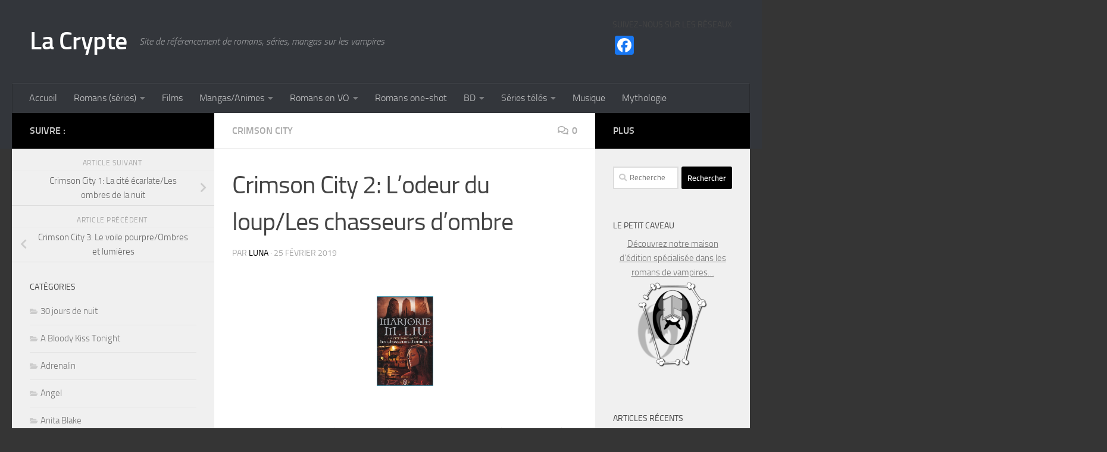

--- FILE ---
content_type: text/html; charset=UTF-8
request_url: http://www.lacrypte.net/2019/02/25/crimson-city-2-lodeur-du-loup-les-chasseurs-dombre/
body_size: 170920
content:
<!DOCTYPE html>
<html class="no-js" lang="fr-FR">
<head>
  <meta charset="UTF-8">
  <meta name="viewport" content="width=device-width, initial-scale=1.0">
  <link rel="profile" href="https://gmpg.org/xfn/11" />
  <link rel="pingback" href="http://www.lacrypte.net/xmlrpc.php">

  <meta name='robots' content='index, follow, max-image-preview:large, max-snippet:-1, max-video-preview:-1' />
	<style>img:is([sizes="auto" i], [sizes^="auto," i]) { contain-intrinsic-size: 3000px 1500px }</style>
	<script>document.documentElement.className = document.documentElement.className.replace("no-js","js");</script>

	<!-- This site is optimized with the Yoast SEO plugin v25.6 - https://yoast.com/wordpress/plugins/seo/ -->
	<title>Crimson City 2: L&#039;odeur du loup/Les chasseurs d&#039;ombre - La Crypte</title>
	<link rel="canonical" href="http://www.lacrypte.net/2019/02/25/crimson-city-2-lodeur-du-loup-les-chasseurs-dombre/" />
	<meta property="og:locale" content="fr_FR" />
	<meta property="og:type" content="article" />
	<meta property="og:title" content="Crimson City 2: L&#039;odeur du loup/Les chasseurs d&#039;ombre - La Crypte" />
	<meta property="og:description" content="&nbsp; &nbsp; TITRE: L&rsquo;odeur du loup (1ére édition), Les chasseurs d&rsquo;ombre (2ème édition) AUTEUR: Marjorie M. Liu EDITEUR: J&rsquo;ai Lu (Mondes mystérieux) &nbsp; RESUME Michael, ancien humain devenu vampire, traque les êtres de la&#046;&#046;&#046;" />
	<meta property="og:url" content="http://www.lacrypte.net/2019/02/25/crimson-city-2-lodeur-du-loup-les-chasseurs-dombre/" />
	<meta property="og:site_name" content="La Crypte" />
	<meta property="article:published_time" content="2019-02-25T21:22:35+00:00" />
	<meta property="article:modified_time" content="2020-10-23T15:57:51+00:00" />
	<meta property="og:image" content="http://www.lacrypte.net/wp-content/uploads/2019/02/crimson_city02.jpg" />
	<meta property="og:image:width" content="296" />
	<meta property="og:image:height" content="475" />
	<meta property="og:image:type" content="image/jpeg" />
	<meta name="author" content="Luna" />
	<meta name="twitter:card" content="summary_large_image" />
	<meta name="twitter:label1" content="Écrit par" />
	<meta name="twitter:data1" content="Luna" />
	<script type="application/ld+json" class="yoast-schema-graph">{"@context":"https://schema.org","@graph":[{"@type":"WebPage","@id":"http://www.lacrypte.net/2019/02/25/crimson-city-2-lodeur-du-loup-les-chasseurs-dombre/","url":"http://www.lacrypte.net/2019/02/25/crimson-city-2-lodeur-du-loup-les-chasseurs-dombre/","name":"Crimson City 2: L'odeur du loup/Les chasseurs d'ombre - La Crypte","isPartOf":{"@id":"http://www.lacrypte.net/#website"},"primaryImageOfPage":{"@id":"http://www.lacrypte.net/2019/02/25/crimson-city-2-lodeur-du-loup-les-chasseurs-dombre/#primaryimage"},"image":{"@id":"http://www.lacrypte.net/2019/02/25/crimson-city-2-lodeur-du-loup-les-chasseurs-dombre/#primaryimage"},"thumbnailUrl":"http://www.lacrypte.net/wp-content/uploads/2019/02/crimson_city02.jpg","datePublished":"2019-02-25T21:22:35+00:00","dateModified":"2020-10-23T15:57:51+00:00","author":{"@id":"http://www.lacrypte.net/#/schema/person/2f371423f846ff2973d8a5535876e23d"},"breadcrumb":{"@id":"http://www.lacrypte.net/2019/02/25/crimson-city-2-lodeur-du-loup-les-chasseurs-dombre/#breadcrumb"},"inLanguage":"fr-FR","potentialAction":[{"@type":"ReadAction","target":["http://www.lacrypte.net/2019/02/25/crimson-city-2-lodeur-du-loup-les-chasseurs-dombre/"]}]},{"@type":"ImageObject","inLanguage":"fr-FR","@id":"http://www.lacrypte.net/2019/02/25/crimson-city-2-lodeur-du-loup-les-chasseurs-dombre/#primaryimage","url":"http://www.lacrypte.net/wp-content/uploads/2019/02/crimson_city02.jpg","contentUrl":"http://www.lacrypte.net/wp-content/uploads/2019/02/crimson_city02.jpg","width":296,"height":475},{"@type":"BreadcrumbList","@id":"http://www.lacrypte.net/2019/02/25/crimson-city-2-lodeur-du-loup-les-chasseurs-dombre/#breadcrumb","itemListElement":[{"@type":"ListItem","position":1,"name":"Accueil","item":"http://www.lacrypte.net/"},{"@type":"ListItem","position":2,"name":"Crimson City 2: L&#8217;odeur du loup/Les chasseurs d&#8217;ombre"}]},{"@type":"WebSite","@id":"http://www.lacrypte.net/#website","url":"http://www.lacrypte.net/","name":"La Crypte","description":"Site de référencement de romans, séries, mangas sur les vampires","potentialAction":[{"@type":"SearchAction","target":{"@type":"EntryPoint","urlTemplate":"http://www.lacrypte.net/?s={search_term_string}"},"query-input":{"@type":"PropertyValueSpecification","valueRequired":true,"valueName":"search_term_string"}}],"inLanguage":"fr-FR"},{"@type":"Person","@id":"http://www.lacrypte.net/#/schema/person/2f371423f846ff2973d8a5535876e23d","name":"Luna","image":{"@type":"ImageObject","inLanguage":"fr-FR","@id":"http://www.lacrypte.net/#/schema/person/image/","url":"https://secure.gravatar.com/avatar/de8269a3a5ea23c33052f1ebb226387b520f18cda0c4395d42ec4f0323d39770?s=96&d=mm&r=g","contentUrl":"https://secure.gravatar.com/avatar/de8269a3a5ea23c33052f1ebb226387b520f18cda0c4395d42ec4f0323d39770?s=96&d=mm&r=g","caption":"Luna"},"url":"http://www.lacrypte.net/author/lunadahliapopy45/"}]}</script>
	<!-- / Yoast SEO plugin. -->


<link rel='dns-prefetch' href='//static.addtoany.com' />
<link rel='dns-prefetch' href='//www.googletagmanager.com' />
<link rel='dns-prefetch' href='//pagead2.googlesyndication.com' />
<link rel="alternate" type="application/rss+xml" title="La Crypte &raquo; Flux" href="http://www.lacrypte.net/feed/" />
<link rel="alternate" type="application/rss+xml" title="La Crypte &raquo; Flux des commentaires" href="http://www.lacrypte.net/comments/feed/" />
<link rel="alternate" type="application/rss+xml" title="La Crypte &raquo; Crimson City 2: L&rsquo;odeur du loup/Les chasseurs d&rsquo;ombre Flux des commentaires" href="http://www.lacrypte.net/2019/02/25/crimson-city-2-lodeur-du-loup-les-chasseurs-dombre/feed/" />
<script>
window._wpemojiSettings = {"baseUrl":"https:\/\/s.w.org\/images\/core\/emoji\/16.0.1\/72x72\/","ext":".png","svgUrl":"https:\/\/s.w.org\/images\/core\/emoji\/16.0.1\/svg\/","svgExt":".svg","source":{"concatemoji":"http:\/\/www.lacrypte.net\/wp-includes\/js\/wp-emoji-release.min.js?ver=6.8.3"}};
/*! This file is auto-generated */
!function(s,n){var o,i,e;function c(e){try{var t={supportTests:e,timestamp:(new Date).valueOf()};sessionStorage.setItem(o,JSON.stringify(t))}catch(e){}}function p(e,t,n){e.clearRect(0,0,e.canvas.width,e.canvas.height),e.fillText(t,0,0);var t=new Uint32Array(e.getImageData(0,0,e.canvas.width,e.canvas.height).data),a=(e.clearRect(0,0,e.canvas.width,e.canvas.height),e.fillText(n,0,0),new Uint32Array(e.getImageData(0,0,e.canvas.width,e.canvas.height).data));return t.every(function(e,t){return e===a[t]})}function u(e,t){e.clearRect(0,0,e.canvas.width,e.canvas.height),e.fillText(t,0,0);for(var n=e.getImageData(16,16,1,1),a=0;a<n.data.length;a++)if(0!==n.data[a])return!1;return!0}function f(e,t,n,a){switch(t){case"flag":return n(e,"\ud83c\udff3\ufe0f\u200d\u26a7\ufe0f","\ud83c\udff3\ufe0f\u200b\u26a7\ufe0f")?!1:!n(e,"\ud83c\udde8\ud83c\uddf6","\ud83c\udde8\u200b\ud83c\uddf6")&&!n(e,"\ud83c\udff4\udb40\udc67\udb40\udc62\udb40\udc65\udb40\udc6e\udb40\udc67\udb40\udc7f","\ud83c\udff4\u200b\udb40\udc67\u200b\udb40\udc62\u200b\udb40\udc65\u200b\udb40\udc6e\u200b\udb40\udc67\u200b\udb40\udc7f");case"emoji":return!a(e,"\ud83e\udedf")}return!1}function g(e,t,n,a){var r="undefined"!=typeof WorkerGlobalScope&&self instanceof WorkerGlobalScope?new OffscreenCanvas(300,150):s.createElement("canvas"),o=r.getContext("2d",{willReadFrequently:!0}),i=(o.textBaseline="top",o.font="600 32px Arial",{});return e.forEach(function(e){i[e]=t(o,e,n,a)}),i}function t(e){var t=s.createElement("script");t.src=e,t.defer=!0,s.head.appendChild(t)}"undefined"!=typeof Promise&&(o="wpEmojiSettingsSupports",i=["flag","emoji"],n.supports={everything:!0,everythingExceptFlag:!0},e=new Promise(function(e){s.addEventListener("DOMContentLoaded",e,{once:!0})}),new Promise(function(t){var n=function(){try{var e=JSON.parse(sessionStorage.getItem(o));if("object"==typeof e&&"number"==typeof e.timestamp&&(new Date).valueOf()<e.timestamp+604800&&"object"==typeof e.supportTests)return e.supportTests}catch(e){}return null}();if(!n){if("undefined"!=typeof Worker&&"undefined"!=typeof OffscreenCanvas&&"undefined"!=typeof URL&&URL.createObjectURL&&"undefined"!=typeof Blob)try{var e="postMessage("+g.toString()+"("+[JSON.stringify(i),f.toString(),p.toString(),u.toString()].join(",")+"));",a=new Blob([e],{type:"text/javascript"}),r=new Worker(URL.createObjectURL(a),{name:"wpTestEmojiSupports"});return void(r.onmessage=function(e){c(n=e.data),r.terminate(),t(n)})}catch(e){}c(n=g(i,f,p,u))}t(n)}).then(function(e){for(var t in e)n.supports[t]=e[t],n.supports.everything=n.supports.everything&&n.supports[t],"flag"!==t&&(n.supports.everythingExceptFlag=n.supports.everythingExceptFlag&&n.supports[t]);n.supports.everythingExceptFlag=n.supports.everythingExceptFlag&&!n.supports.flag,n.DOMReady=!1,n.readyCallback=function(){n.DOMReady=!0}}).then(function(){return e}).then(function(){var e;n.supports.everything||(n.readyCallback(),(e=n.source||{}).concatemoji?t(e.concatemoji):e.wpemoji&&e.twemoji&&(t(e.twemoji),t(e.wpemoji)))}))}((window,document),window._wpemojiSettings);
</script>
<style id='wp-emoji-styles-inline-css'>

	img.wp-smiley, img.emoji {
		display: inline !important;
		border: none !important;
		box-shadow: none !important;
		height: 1em !important;
		width: 1em !important;
		margin: 0 0.07em !important;
		vertical-align: -0.1em !important;
		background: none !important;
		padding: 0 !important;
	}
</style>
<link rel='stylesheet' id='wp-block-library-css' href='http://www.lacrypte.net/wp-includes/css/dist/block-library/style.min.css?ver=6.8.3' media='all' />
<style id='classic-theme-styles-inline-css'>
/*! This file is auto-generated */
.wp-block-button__link{color:#fff;background-color:#32373c;border-radius:9999px;box-shadow:none;text-decoration:none;padding:calc(.667em + 2px) calc(1.333em + 2px);font-size:1.125em}.wp-block-file__button{background:#32373c;color:#fff;text-decoration:none}
</style>
<style id='global-styles-inline-css'>
:root{--wp--preset--aspect-ratio--square: 1;--wp--preset--aspect-ratio--4-3: 4/3;--wp--preset--aspect-ratio--3-4: 3/4;--wp--preset--aspect-ratio--3-2: 3/2;--wp--preset--aspect-ratio--2-3: 2/3;--wp--preset--aspect-ratio--16-9: 16/9;--wp--preset--aspect-ratio--9-16: 9/16;--wp--preset--color--black: #000000;--wp--preset--color--cyan-bluish-gray: #abb8c3;--wp--preset--color--white: #ffffff;--wp--preset--color--pale-pink: #f78da7;--wp--preset--color--vivid-red: #cf2e2e;--wp--preset--color--luminous-vivid-orange: #ff6900;--wp--preset--color--luminous-vivid-amber: #fcb900;--wp--preset--color--light-green-cyan: #7bdcb5;--wp--preset--color--vivid-green-cyan: #00d084;--wp--preset--color--pale-cyan-blue: #8ed1fc;--wp--preset--color--vivid-cyan-blue: #0693e3;--wp--preset--color--vivid-purple: #9b51e0;--wp--preset--gradient--vivid-cyan-blue-to-vivid-purple: linear-gradient(135deg,rgba(6,147,227,1) 0%,rgb(155,81,224) 100%);--wp--preset--gradient--light-green-cyan-to-vivid-green-cyan: linear-gradient(135deg,rgb(122,220,180) 0%,rgb(0,208,130) 100%);--wp--preset--gradient--luminous-vivid-amber-to-luminous-vivid-orange: linear-gradient(135deg,rgba(252,185,0,1) 0%,rgba(255,105,0,1) 100%);--wp--preset--gradient--luminous-vivid-orange-to-vivid-red: linear-gradient(135deg,rgba(255,105,0,1) 0%,rgb(207,46,46) 100%);--wp--preset--gradient--very-light-gray-to-cyan-bluish-gray: linear-gradient(135deg,rgb(238,238,238) 0%,rgb(169,184,195) 100%);--wp--preset--gradient--cool-to-warm-spectrum: linear-gradient(135deg,rgb(74,234,220) 0%,rgb(151,120,209) 20%,rgb(207,42,186) 40%,rgb(238,44,130) 60%,rgb(251,105,98) 80%,rgb(254,248,76) 100%);--wp--preset--gradient--blush-light-purple: linear-gradient(135deg,rgb(255,206,236) 0%,rgb(152,150,240) 100%);--wp--preset--gradient--blush-bordeaux: linear-gradient(135deg,rgb(254,205,165) 0%,rgb(254,45,45) 50%,rgb(107,0,62) 100%);--wp--preset--gradient--luminous-dusk: linear-gradient(135deg,rgb(255,203,112) 0%,rgb(199,81,192) 50%,rgb(65,88,208) 100%);--wp--preset--gradient--pale-ocean: linear-gradient(135deg,rgb(255,245,203) 0%,rgb(182,227,212) 50%,rgb(51,167,181) 100%);--wp--preset--gradient--electric-grass: linear-gradient(135deg,rgb(202,248,128) 0%,rgb(113,206,126) 100%);--wp--preset--gradient--midnight: linear-gradient(135deg,rgb(2,3,129) 0%,rgb(40,116,252) 100%);--wp--preset--font-size--small: 13px;--wp--preset--font-size--medium: 20px;--wp--preset--font-size--large: 36px;--wp--preset--font-size--x-large: 42px;--wp--preset--spacing--20: 0.44rem;--wp--preset--spacing--30: 0.67rem;--wp--preset--spacing--40: 1rem;--wp--preset--spacing--50: 1.5rem;--wp--preset--spacing--60: 2.25rem;--wp--preset--spacing--70: 3.38rem;--wp--preset--spacing--80: 5.06rem;--wp--preset--shadow--natural: 6px 6px 9px rgba(0, 0, 0, 0.2);--wp--preset--shadow--deep: 12px 12px 50px rgba(0, 0, 0, 0.4);--wp--preset--shadow--sharp: 6px 6px 0px rgba(0, 0, 0, 0.2);--wp--preset--shadow--outlined: 6px 6px 0px -3px rgba(255, 255, 255, 1), 6px 6px rgba(0, 0, 0, 1);--wp--preset--shadow--crisp: 6px 6px 0px rgba(0, 0, 0, 1);}:where(.is-layout-flex){gap: 0.5em;}:where(.is-layout-grid){gap: 0.5em;}body .is-layout-flex{display: flex;}.is-layout-flex{flex-wrap: wrap;align-items: center;}.is-layout-flex > :is(*, div){margin: 0;}body .is-layout-grid{display: grid;}.is-layout-grid > :is(*, div){margin: 0;}:where(.wp-block-columns.is-layout-flex){gap: 2em;}:where(.wp-block-columns.is-layout-grid){gap: 2em;}:where(.wp-block-post-template.is-layout-flex){gap: 1.25em;}:where(.wp-block-post-template.is-layout-grid){gap: 1.25em;}.has-black-color{color: var(--wp--preset--color--black) !important;}.has-cyan-bluish-gray-color{color: var(--wp--preset--color--cyan-bluish-gray) !important;}.has-white-color{color: var(--wp--preset--color--white) !important;}.has-pale-pink-color{color: var(--wp--preset--color--pale-pink) !important;}.has-vivid-red-color{color: var(--wp--preset--color--vivid-red) !important;}.has-luminous-vivid-orange-color{color: var(--wp--preset--color--luminous-vivid-orange) !important;}.has-luminous-vivid-amber-color{color: var(--wp--preset--color--luminous-vivid-amber) !important;}.has-light-green-cyan-color{color: var(--wp--preset--color--light-green-cyan) !important;}.has-vivid-green-cyan-color{color: var(--wp--preset--color--vivid-green-cyan) !important;}.has-pale-cyan-blue-color{color: var(--wp--preset--color--pale-cyan-blue) !important;}.has-vivid-cyan-blue-color{color: var(--wp--preset--color--vivid-cyan-blue) !important;}.has-vivid-purple-color{color: var(--wp--preset--color--vivid-purple) !important;}.has-black-background-color{background-color: var(--wp--preset--color--black) !important;}.has-cyan-bluish-gray-background-color{background-color: var(--wp--preset--color--cyan-bluish-gray) !important;}.has-white-background-color{background-color: var(--wp--preset--color--white) !important;}.has-pale-pink-background-color{background-color: var(--wp--preset--color--pale-pink) !important;}.has-vivid-red-background-color{background-color: var(--wp--preset--color--vivid-red) !important;}.has-luminous-vivid-orange-background-color{background-color: var(--wp--preset--color--luminous-vivid-orange) !important;}.has-luminous-vivid-amber-background-color{background-color: var(--wp--preset--color--luminous-vivid-amber) !important;}.has-light-green-cyan-background-color{background-color: var(--wp--preset--color--light-green-cyan) !important;}.has-vivid-green-cyan-background-color{background-color: var(--wp--preset--color--vivid-green-cyan) !important;}.has-pale-cyan-blue-background-color{background-color: var(--wp--preset--color--pale-cyan-blue) !important;}.has-vivid-cyan-blue-background-color{background-color: var(--wp--preset--color--vivid-cyan-blue) !important;}.has-vivid-purple-background-color{background-color: var(--wp--preset--color--vivid-purple) !important;}.has-black-border-color{border-color: var(--wp--preset--color--black) !important;}.has-cyan-bluish-gray-border-color{border-color: var(--wp--preset--color--cyan-bluish-gray) !important;}.has-white-border-color{border-color: var(--wp--preset--color--white) !important;}.has-pale-pink-border-color{border-color: var(--wp--preset--color--pale-pink) !important;}.has-vivid-red-border-color{border-color: var(--wp--preset--color--vivid-red) !important;}.has-luminous-vivid-orange-border-color{border-color: var(--wp--preset--color--luminous-vivid-orange) !important;}.has-luminous-vivid-amber-border-color{border-color: var(--wp--preset--color--luminous-vivid-amber) !important;}.has-light-green-cyan-border-color{border-color: var(--wp--preset--color--light-green-cyan) !important;}.has-vivid-green-cyan-border-color{border-color: var(--wp--preset--color--vivid-green-cyan) !important;}.has-pale-cyan-blue-border-color{border-color: var(--wp--preset--color--pale-cyan-blue) !important;}.has-vivid-cyan-blue-border-color{border-color: var(--wp--preset--color--vivid-cyan-blue) !important;}.has-vivid-purple-border-color{border-color: var(--wp--preset--color--vivid-purple) !important;}.has-vivid-cyan-blue-to-vivid-purple-gradient-background{background: var(--wp--preset--gradient--vivid-cyan-blue-to-vivid-purple) !important;}.has-light-green-cyan-to-vivid-green-cyan-gradient-background{background: var(--wp--preset--gradient--light-green-cyan-to-vivid-green-cyan) !important;}.has-luminous-vivid-amber-to-luminous-vivid-orange-gradient-background{background: var(--wp--preset--gradient--luminous-vivid-amber-to-luminous-vivid-orange) !important;}.has-luminous-vivid-orange-to-vivid-red-gradient-background{background: var(--wp--preset--gradient--luminous-vivid-orange-to-vivid-red) !important;}.has-very-light-gray-to-cyan-bluish-gray-gradient-background{background: var(--wp--preset--gradient--very-light-gray-to-cyan-bluish-gray) !important;}.has-cool-to-warm-spectrum-gradient-background{background: var(--wp--preset--gradient--cool-to-warm-spectrum) !important;}.has-blush-light-purple-gradient-background{background: var(--wp--preset--gradient--blush-light-purple) !important;}.has-blush-bordeaux-gradient-background{background: var(--wp--preset--gradient--blush-bordeaux) !important;}.has-luminous-dusk-gradient-background{background: var(--wp--preset--gradient--luminous-dusk) !important;}.has-pale-ocean-gradient-background{background: var(--wp--preset--gradient--pale-ocean) !important;}.has-electric-grass-gradient-background{background: var(--wp--preset--gradient--electric-grass) !important;}.has-midnight-gradient-background{background: var(--wp--preset--gradient--midnight) !important;}.has-small-font-size{font-size: var(--wp--preset--font-size--small) !important;}.has-medium-font-size{font-size: var(--wp--preset--font-size--medium) !important;}.has-large-font-size{font-size: var(--wp--preset--font-size--large) !important;}.has-x-large-font-size{font-size: var(--wp--preset--font-size--x-large) !important;}
:where(.wp-block-post-template.is-layout-flex){gap: 1.25em;}:where(.wp-block-post-template.is-layout-grid){gap: 1.25em;}
:where(.wp-block-columns.is-layout-flex){gap: 2em;}:where(.wp-block-columns.is-layout-grid){gap: 2em;}
:root :where(.wp-block-pullquote){font-size: 1.5em;line-height: 1.6;}
</style>
<link rel='stylesheet' id='wpa-css-css' href='http://www.lacrypte.net/wp-content/plugins/honeypot/includes/css/wpa.css?ver=2.3.03' media='all' />
<link rel='stylesheet' id='hueman-main-style-css' href='http://www.lacrypte.net/wp-content/themes/hueman/assets/front/css/main.min.css?ver=3.7.27' media='all' />
<style id='hueman-main-style-inline-css'>
body { font-size:1.00rem; }@media only screen and (min-width: 720px) {
        .nav > li { font-size:1.00rem; }
      }::selection { background-color: #000000; }
::-moz-selection { background-color: #000000; }a,a>span.hu-external::after,.themeform label .required,#flexslider-featured .flex-direction-nav .flex-next:hover,#flexslider-featured .flex-direction-nav .flex-prev:hover,.post-hover:hover .post-title a,.post-title a:hover,.sidebar.s1 .post-nav li a:hover i,.content .post-nav li a:hover i,.post-related a:hover,.sidebar.s1 .widget_rss ul li a,#footer .widget_rss ul li a,.sidebar.s1 .widget_calendar a,#footer .widget_calendar a,.sidebar.s1 .alx-tab .tab-item-category a,.sidebar.s1 .alx-posts .post-item-category a,.sidebar.s1 .alx-tab li:hover .tab-item-title a,.sidebar.s1 .alx-tab li:hover .tab-item-comment a,.sidebar.s1 .alx-posts li:hover .post-item-title a,#footer .alx-tab .tab-item-category a,#footer .alx-posts .post-item-category a,#footer .alx-tab li:hover .tab-item-title a,#footer .alx-tab li:hover .tab-item-comment a,#footer .alx-posts li:hover .post-item-title a,.comment-tabs li.active a,.comment-awaiting-moderation,.child-menu a:hover,.child-menu .current_page_item > a,.wp-pagenavi a{ color: #000000; }input[type="submit"],.themeform button[type="submit"],.sidebar.s1 .sidebar-top,.sidebar.s1 .sidebar-toggle,#flexslider-featured .flex-control-nav li a.flex-active,.post-tags a:hover,.sidebar.s1 .widget_calendar caption,#footer .widget_calendar caption,.author-bio .bio-avatar:after,.commentlist li.bypostauthor > .comment-body:after,.commentlist li.comment-author-admin > .comment-body:after{ background-color: #000000; }.post-format .format-container { border-color: #000000; }.sidebar.s1 .alx-tabs-nav li.active a,#footer .alx-tabs-nav li.active a,.comment-tabs li.active a,.wp-pagenavi a:hover,.wp-pagenavi a:active,.wp-pagenavi span.current{ border-bottom-color: #000000!important; }.sidebar.s2 .post-nav li a:hover i,
.sidebar.s2 .widget_rss ul li a,
.sidebar.s2 .widget_calendar a,
.sidebar.s2 .alx-tab .tab-item-category a,
.sidebar.s2 .alx-posts .post-item-category a,
.sidebar.s2 .alx-tab li:hover .tab-item-title a,
.sidebar.s2 .alx-tab li:hover .tab-item-comment a,
.sidebar.s2 .alx-posts li:hover .post-item-title a { color: #000000; }
.sidebar.s2 .sidebar-top,.sidebar.s2 .sidebar-toggle,.post-comments,.jp-play-bar,.jp-volume-bar-value,.sidebar.s2 .widget_calendar caption{ background-color: #000000; }.sidebar.s2 .alx-tabs-nav li.active a { border-bottom-color: #000000; }
.post-comments::before { border-right-color: #000000; }
      .search-expand,
              #nav-topbar.nav-container { background-color: #26272b}@media only screen and (min-width: 720px) {
                #nav-topbar .nav ul { background-color: #26272b; }
              }.is-scrolled #header .nav-container.desktop-sticky,
              .is-scrolled #header .search-expand { background-color: #26272b; background-color: rgba(38,39,43,0.90) }.is-scrolled .topbar-transparent #nav-topbar.desktop-sticky .nav ul { background-color: #26272b; background-color: rgba(38,39,43,0.95) }#header { background-color: #33363b; }
@media only screen and (min-width: 720px) {
  #nav-header .nav ul { background-color: #33363b; }
}
        #header #nav-mobile { background-color: #33363b; }.is-scrolled #header #nav-mobile { background-color: #33363b; background-color: rgba(51,54,59,0.90) }#nav-header.nav-container, #main-header-search .search-expand { background-color: #33363b; }
@media only screen and (min-width: 720px) {
  #nav-header .nav ul { background-color: #33363b; }
}
        body { background-color: #353535; }
</style>
<link rel='stylesheet' id='hueman-font-awesome-css' href='http://www.lacrypte.net/wp-content/themes/hueman/assets/front/css/font-awesome.min.css?ver=3.7.27' media='all' />
<link rel='stylesheet' id='addtoany-css' href='http://www.lacrypte.net/wp-content/plugins/add-to-any/addtoany.min.css?ver=1.16' media='all' />
<script id="addtoany-core-js-before">
window.a2a_config=window.a2a_config||{};a2a_config.callbacks=[];a2a_config.overlays=[];a2a_config.templates={};a2a_localize = {
	Share: "Partager",
	Save: "Enregistrer",
	Subscribe: "S'abonner",
	Email: "E-mail",
	Bookmark: "Marque-page",
	ShowAll: "Montrer tout",
	ShowLess: "Montrer moins",
	FindServices: "Trouver des service(s)",
	FindAnyServiceToAddTo: "Trouver instantan&eacute;ment des services &agrave; ajouter &agrave;",
	PoweredBy: "Propuls&eacute; par",
	ShareViaEmail: "Partager par e-mail",
	SubscribeViaEmail: "S’abonner par e-mail",
	BookmarkInYourBrowser: "Ajouter un signet dans votre navigateur",
	BookmarkInstructions: "Appuyez sur Ctrl+D ou \u2318+D pour mettre cette page en signet",
	AddToYourFavorites: "Ajouter &agrave; vos favoris",
	SendFromWebOrProgram: "Envoyer depuis n’importe quelle adresse e-mail ou logiciel e-mail",
	EmailProgram: "Programme d’e-mail",
	More: "Plus&#8230;",
	ThanksForSharing: "Merci de partager !",
	ThanksForFollowing: "Merci de nous suivre !"
};
</script>
<script defer src="https://static.addtoany.com/menu/page.js" id="addtoany-core-js"></script>
<script src="http://www.lacrypte.net/wp-includes/js/jquery/jquery.min.js?ver=3.7.1" id="jquery-core-js"></script>
<script src="http://www.lacrypte.net/wp-includes/js/jquery/jquery-migrate.min.js?ver=3.4.1" id="jquery-migrate-js"></script>
<script defer src="http://www.lacrypte.net/wp-content/plugins/add-to-any/addtoany.min.js?ver=1.1" id="addtoany-jquery-js"></script>
<link rel="https://api.w.org/" href="http://www.lacrypte.net/wp-json/" /><link rel="alternate" title="JSON" type="application/json" href="http://www.lacrypte.net/wp-json/wp/v2/posts/564" /><link rel="EditURI" type="application/rsd+xml" title="RSD" href="http://www.lacrypte.net/xmlrpc.php?rsd" />
<meta name="generator" content="WordPress 6.8.3" />
<link rel='shortlink' href='http://www.lacrypte.net/?p=564' />
<link rel="alternate" title="oEmbed (JSON)" type="application/json+oembed" href="http://www.lacrypte.net/wp-json/oembed/1.0/embed?url=http%3A%2F%2Fwww.lacrypte.net%2F2019%2F02%2F25%2Fcrimson-city-2-lodeur-du-loup-les-chasseurs-dombre%2F" />
<link rel="alternate" title="oEmbed (XML)" type="text/xml+oembed" href="http://www.lacrypte.net/wp-json/oembed/1.0/embed?url=http%3A%2F%2Fwww.lacrypte.net%2F2019%2F02%2F25%2Fcrimson-city-2-lodeur-du-loup-les-chasseurs-dombre%2F&#038;format=xml" />
<meta name="generator" content="Site Kit by Google 1.163.0" /><!-- Analytics by WP Statistics - https://wp-statistics.com -->
    <link rel="preload" as="font" type="font/woff2" href="http://www.lacrypte.net/wp-content/themes/hueman/assets/front/webfonts/fa-brands-400.woff2?v=5.15.2" crossorigin="anonymous"/>
    <link rel="preload" as="font" type="font/woff2" href="http://www.lacrypte.net/wp-content/themes/hueman/assets/front/webfonts/fa-regular-400.woff2?v=5.15.2" crossorigin="anonymous"/>
    <link rel="preload" as="font" type="font/woff2" href="http://www.lacrypte.net/wp-content/themes/hueman/assets/front/webfonts/fa-solid-900.woff2?v=5.15.2" crossorigin="anonymous"/>
  <link rel="preload" as="font" type="font/woff" href="http://www.lacrypte.net/wp-content/themes/hueman/assets/front/fonts/titillium-light-webfont.woff" crossorigin="anonymous"/>
<link rel="preload" as="font" type="font/woff" href="http://www.lacrypte.net/wp-content/themes/hueman/assets/front/fonts/titillium-lightitalic-webfont.woff" crossorigin="anonymous"/>
<link rel="preload" as="font" type="font/woff" href="http://www.lacrypte.net/wp-content/themes/hueman/assets/front/fonts/titillium-regular-webfont.woff" crossorigin="anonymous"/>
<link rel="preload" as="font" type="font/woff" href="http://www.lacrypte.net/wp-content/themes/hueman/assets/front/fonts/titillium-regularitalic-webfont.woff" crossorigin="anonymous"/>
<link rel="preload" as="font" type="font/woff" href="http://www.lacrypte.net/wp-content/themes/hueman/assets/front/fonts/titillium-semibold-webfont.woff" crossorigin="anonymous"/>
<style>
  /*  base : fonts
/* ------------------------------------ */
body { font-family: "Titillium", Arial, sans-serif; }
@font-face {
  font-family: 'Titillium';
  src: url('http://www.lacrypte.net/wp-content/themes/hueman/assets/front/fonts/titillium-light-webfont.eot');
  src: url('http://www.lacrypte.net/wp-content/themes/hueman/assets/front/fonts/titillium-light-webfont.svg#titillium-light-webfont') format('svg'),
     url('http://www.lacrypte.net/wp-content/themes/hueman/assets/front/fonts/titillium-light-webfont.eot?#iefix') format('embedded-opentype'),
     url('http://www.lacrypte.net/wp-content/themes/hueman/assets/front/fonts/titillium-light-webfont.woff') format('woff'),
     url('http://www.lacrypte.net/wp-content/themes/hueman/assets/front/fonts/titillium-light-webfont.ttf') format('truetype');
  font-weight: 300;
  font-style: normal;
}
@font-face {
  font-family: 'Titillium';
  src: url('http://www.lacrypte.net/wp-content/themes/hueman/assets/front/fonts/titillium-lightitalic-webfont.eot');
  src: url('http://www.lacrypte.net/wp-content/themes/hueman/assets/front/fonts/titillium-lightitalic-webfont.svg#titillium-lightitalic-webfont') format('svg'),
     url('http://www.lacrypte.net/wp-content/themes/hueman/assets/front/fonts/titillium-lightitalic-webfont.eot?#iefix') format('embedded-opentype'),
     url('http://www.lacrypte.net/wp-content/themes/hueman/assets/front/fonts/titillium-lightitalic-webfont.woff') format('woff'),
     url('http://www.lacrypte.net/wp-content/themes/hueman/assets/front/fonts/titillium-lightitalic-webfont.ttf') format('truetype');
  font-weight: 300;
  font-style: italic;
}
@font-face {
  font-family: 'Titillium';
  src: url('http://www.lacrypte.net/wp-content/themes/hueman/assets/front/fonts/titillium-regular-webfont.eot');
  src: url('http://www.lacrypte.net/wp-content/themes/hueman/assets/front/fonts/titillium-regular-webfont.svg#titillium-regular-webfont') format('svg'),
     url('http://www.lacrypte.net/wp-content/themes/hueman/assets/front/fonts/titillium-regular-webfont.eot?#iefix') format('embedded-opentype'),
     url('http://www.lacrypte.net/wp-content/themes/hueman/assets/front/fonts/titillium-regular-webfont.woff') format('woff'),
     url('http://www.lacrypte.net/wp-content/themes/hueman/assets/front/fonts/titillium-regular-webfont.ttf') format('truetype');
  font-weight: 400;
  font-style: normal;
}
@font-face {
  font-family: 'Titillium';
  src: url('http://www.lacrypte.net/wp-content/themes/hueman/assets/front/fonts/titillium-regularitalic-webfont.eot');
  src: url('http://www.lacrypte.net/wp-content/themes/hueman/assets/front/fonts/titillium-regularitalic-webfont.svg#titillium-regular-webfont') format('svg'),
     url('http://www.lacrypte.net/wp-content/themes/hueman/assets/front/fonts/titillium-regularitalic-webfont.eot?#iefix') format('embedded-opentype'),
     url('http://www.lacrypte.net/wp-content/themes/hueman/assets/front/fonts/titillium-regularitalic-webfont.woff') format('woff'),
     url('http://www.lacrypte.net/wp-content/themes/hueman/assets/front/fonts/titillium-regularitalic-webfont.ttf') format('truetype');
  font-weight: 400;
  font-style: italic;
}
@font-face {
    font-family: 'Titillium';
    src: url('http://www.lacrypte.net/wp-content/themes/hueman/assets/front/fonts/titillium-semibold-webfont.eot');
    src: url('http://www.lacrypte.net/wp-content/themes/hueman/assets/front/fonts/titillium-semibold-webfont.svg#titillium-semibold-webfont') format('svg'),
         url('http://www.lacrypte.net/wp-content/themes/hueman/assets/front/fonts/titillium-semibold-webfont.eot?#iefix') format('embedded-opentype'),
         url('http://www.lacrypte.net/wp-content/themes/hueman/assets/front/fonts/titillium-semibold-webfont.woff') format('woff'),
         url('http://www.lacrypte.net/wp-content/themes/hueman/assets/front/fonts/titillium-semibold-webfont.ttf') format('truetype');
  font-weight: 600;
  font-style: normal;
}
</style>
  <!--[if lt IE 9]>
<script src="http://www.lacrypte.net/wp-content/themes/hueman/assets/front/js/ie/html5shiv-printshiv.min.js"></script>
<script src="http://www.lacrypte.net/wp-content/themes/hueman/assets/front/js/ie/selectivizr.js"></script>
<![endif]-->

<!-- Balises Meta Google AdSense ajoutées par Site Kit -->
<meta name="google-adsense-platform-account" content="ca-host-pub-2644536267352236">
<meta name="google-adsense-platform-domain" content="sitekit.withgoogle.com">
<!-- Fin des balises Meta End Google AdSense ajoutées par Site Kit -->

<!-- Extrait Google AdSense ajouté par Site Kit -->
<script async src="https://pagead2.googlesyndication.com/pagead/js/adsbygoogle.js?client=ca-pub-7828164692182913&amp;host=ca-host-pub-2644536267352236" crossorigin="anonymous"></script>

<!-- End Google AdSense snippet added by Site Kit -->
<link rel="icon" href="http://www.lacrypte.net/wp-content/uploads/2020/10/cropped-logoPetitCaveauSansFondAvecOmbre-1024x768-1-32x32.png" sizes="32x32" />
<link rel="icon" href="http://www.lacrypte.net/wp-content/uploads/2020/10/cropped-logoPetitCaveauSansFondAvecOmbre-1024x768-1-192x192.png" sizes="192x192" />
<link rel="apple-touch-icon" href="http://www.lacrypte.net/wp-content/uploads/2020/10/cropped-logoPetitCaveauSansFondAvecOmbre-1024x768-1-180x180.png" />
<meta name="msapplication-TileImage" content="http://www.lacrypte.net/wp-content/uploads/2020/10/cropped-logoPetitCaveauSansFondAvecOmbre-1024x768-1-270x270.png" />
</head>

<body class="wp-singular post-template-default single single-post postid-564 single-format-standard wp-embed-responsive wp-theme-hueman col-3cm full-width header-desktop-sticky header-mobile-sticky hueman-3-7-27 chrome">
<div id="wrapper">
  <a class="screen-reader-text skip-link" href="#content">Skip to content</a>
  
  <header id="header" class="main-menu-mobile-on one-mobile-menu main_menu header-ads-desktop  topbar-transparent no-header-img">
        <nav class="nav-container group mobile-menu mobile-sticky " id="nav-mobile" data-menu-id="header-1">
  <div class="mobile-title-logo-in-header"><p class="site-title">                  <a class="custom-logo-link" href="http://www.lacrypte.net/" rel="home" title="La Crypte | Page d'accueil">La Crypte</a>                </p></div>
        
                    <!-- <div class="ham__navbar-toggler collapsed" aria-expanded="false">
          <div class="ham__navbar-span-wrapper">
            <span class="ham-toggler-menu__span"></span>
          </div>
        </div> -->
        <button class="ham__navbar-toggler-two collapsed" title="Menu" aria-expanded="false">
          <span class="ham__navbar-span-wrapper">
            <span class="line line-1"></span>
            <span class="line line-2"></span>
            <span class="line line-3"></span>
          </span>
        </button>
            
      <div class="nav-text"></div>
      <div class="nav-wrap container">
                  <ul class="nav container-inner group mobile-search">
                            <li>
                  <form role="search" method="get" class="search-form" action="http://www.lacrypte.net/">
				<label>
					<span class="screen-reader-text">Rechercher :</span>
					<input type="search" class="search-field" placeholder="Rechercher…" value="" name="s" />
				</label>
				<input type="submit" class="search-submit" value="Rechercher" />
			</form>                </li>
                      </ul>
                <ul id="menu-chroniques-des-vampires" class="nav container-inner group"><li id="menu-item-378" class="menu-item menu-item-type-post_type menu-item-object-post menu-item-378"><a href="http://www.lacrypte.net/2018/02/11/accueil/">Accueil</a></li>
<li id="menu-item-150" class="menu-item menu-item-type-taxonomy menu-item-object-category menu-item-has-children menu-item-150"><a href="http://www.lacrypte.net/category/romans/">Romans (séries)</a>
<ul class="sub-menu">
	<li id="menu-item-4329" class="menu-item menu-item-type-taxonomy menu-item-object-category menu-item-has-children menu-item-4329"><a href="http://www.lacrypte.net/category/anne-rice/">Anne Rice</a>
	<ul class="sub-menu">
		<li id="menu-item-4327" class="menu-item menu-item-type-taxonomy menu-item-object-category menu-item-4327"><a href="http://www.lacrypte.net/category/biographie-de-anne-rice/">Biographie de Anne Rice</a></li>
		<li id="menu-item-4326" class="menu-item menu-item-type-taxonomy menu-item-object-category menu-item-4326"><a href="http://www.lacrypte.net/category/chroniques-des-vampires/">Chroniques des vampires</a></li>
		<li id="menu-item-4323" class="menu-item menu-item-type-taxonomy menu-item-object-category menu-item-4323"><a href="http://www.lacrypte.net/category/les-sorcieres-mayfair/">Les sorcières Mayfair</a></li>
		<li id="menu-item-4324" class="menu-item menu-item-type-taxonomy menu-item-object-category menu-item-4324"><a href="http://www.lacrypte.net/category/belle-au-bois-dormant/">Belle au bois dormant</a></li>
		<li id="menu-item-4316" class="menu-item menu-item-type-taxonomy menu-item-object-category menu-item-4316"><a href="http://www.lacrypte.net/category/autres-oeuvres/">Autres oeuvres</a></li>
	</ul>
</li>
	<li id="menu-item-4310" class="menu-item menu-item-type-taxonomy menu-item-object-category menu-item-has-children menu-item-4310"><a href="http://www.lacrypte.net/category/series-finies/laurell-hamilton/">Laurell Hamilton</a>
	<ul class="sub-menu">
		<li id="menu-item-4328" class="menu-item menu-item-type-taxonomy menu-item-object-category menu-item-4328"><a href="http://www.lacrypte.net/category/biographie-de-laurell-hamilton/">Biographie de Laurell Hamilton</a></li>
		<li id="menu-item-156" class="menu-item menu-item-type-taxonomy menu-item-object-category menu-item-156"><a href="http://www.lacrypte.net/category/anita-blake/">Anita Blake</a></li>
		<li id="menu-item-4311" class="menu-item menu-item-type-taxonomy menu-item-object-category menu-item-4311"><a href="http://www.lacrypte.net/category/anita-blake-2/">Anita Blake &#8211; personnages</a></li>
		<li id="menu-item-4536" class="menu-item menu-item-type-taxonomy menu-item-object-category menu-item-4536"><a href="http://www.lacrypte.net/category/merry-gentry/">Merry Gentry</a></li>
	</ul>
</li>
	<li id="menu-item-4341" class="menu-item menu-item-type-taxonomy menu-item-object-category menu-item-4341"><a href="http://www.lacrypte.net/category/series-finies/cassandra-palmer/">Cassandra Palmer</a></li>
	<li id="menu-item-4342" class="menu-item menu-item-type-taxonomy menu-item-object-category menu-item-4342"><a href="http://www.lacrypte.net/category/chasseuse-de-vampires/">Chasseuse de vampires</a></li>
	<li id="menu-item-4344" class="menu-item menu-item-type-taxonomy menu-item-object-category current-post-ancestor current-menu-parent current-post-parent menu-item-4344"><a href="http://www.lacrypte.net/category/series-finies/crimson-city/">Crimson City</a></li>
	<li id="menu-item-4345" class="menu-item menu-item-type-taxonomy menu-item-object-category menu-item-4345"><a href="http://www.lacrypte.net/category/series-finies/dracula-de-fred-saberhagen/">Dracula de Fred Saberhagen</a></li>
	<li id="menu-item-4346" class="menu-item menu-item-type-taxonomy menu-item-object-category menu-item-4346"><a href="http://www.lacrypte.net/category/series-finies/jane-yellowrock/">Jane Yellowrock</a></li>
	<li id="menu-item-4349" class="menu-item menu-item-type-taxonomy menu-item-object-category menu-item-4349"><a href="http://www.lacrypte.net/category/series-finies/jaz-parks/">Jaz Parks</a></li>
	<li id="menu-item-4350" class="menu-item menu-item-type-taxonomy menu-item-object-category menu-item-4350"><a href="http://www.lacrypte.net/category/karen-taylor/">Karen Taylor</a></li>
	<li id="menu-item-4352" class="menu-item menu-item-type-taxonomy menu-item-object-category menu-item-4352"><a href="http://www.lacrypte.net/category/series-finies/kate-daniels/">Kate Daniels</a></li>
	<li id="menu-item-4353" class="menu-item menu-item-type-taxonomy menu-item-object-category menu-item-4353"><a href="http://www.lacrypte.net/category/series-finies/levangile-des-damnes/">L&rsquo;évangile des damnés</a></li>
	<li id="menu-item-4354" class="menu-item menu-item-type-taxonomy menu-item-object-category menu-item-4354"><a href="http://www.lacrypte.net/category/series-finies/lhistorienne-et-drakula/">L&rsquo;historienne et Drakula</a></li>
	<li id="menu-item-4355" class="menu-item menu-item-type-taxonomy menu-item-object-category menu-item-4355"><a href="http://www.lacrypte.net/category/series-finies/la-communaute-du-sud/">La communauté du Sud</a></li>
	<li id="menu-item-4356" class="menu-item menu-item-type-taxonomy menu-item-object-category menu-item-4356"><a href="http://www.lacrypte.net/category/series-finies/la-confrerie-de-la-dague-noire/">La confrérie de la dague noire</a></li>
	<li id="menu-item-4357" class="menu-item menu-item-type-taxonomy menu-item-object-category menu-item-4357"><a href="http://www.lacrypte.net/category/series-finies/la-maison-de-la-nuit/">La Maison de la nuit</a></li>
	<li id="menu-item-4358" class="menu-item menu-item-type-taxonomy menu-item-object-category menu-item-4358"><a href="http://www.lacrypte.net/category/la-trilogie-rouge/">La Trilogie Rouge</a></li>
	<li id="menu-item-4360" class="menu-item menu-item-type-taxonomy menu-item-object-category menu-item-4360"><a href="http://www.lacrypte.net/category/series-finies/la-vampire/">La vampire</a></li>
	<li id="menu-item-4361" class="menu-item menu-item-type-taxonomy menu-item-object-category menu-item-4361"><a href="http://www.lacrypte.net/category/series-finies/le-cercle-blanc/">Le Cercle blanc</a></li>
	<li id="menu-item-4362" class="menu-item menu-item-type-taxonomy menu-item-object-category menu-item-4362"><a href="http://www.lacrypte.net/category/series-finies/le-cercle-des-immortels/">Le cercle des immortels</a></li>
	<li id="menu-item-4364" class="menu-item menu-item-type-taxonomy menu-item-object-category menu-item-4364"><a href="http://www.lacrypte.net/category/le-clan-kahill/">Le clan Kahill</a></li>
	<li id="menu-item-4365" class="menu-item menu-item-type-taxonomy menu-item-object-category menu-item-4365"><a href="http://www.lacrypte.net/category/le-comte-de-saint-germain/">Le comte de Saint Germain</a></li>
	<li id="menu-item-4366" class="menu-item menu-item-type-taxonomy menu-item-object-category menu-item-4366"><a href="http://www.lacrypte.net/category/le-journal-dun-vampire/">Le Journal d&rsquo;un vampire</a></li>
	<li id="menu-item-4367" class="menu-item menu-item-type-taxonomy menu-item-object-category menu-item-4367"><a href="http://www.lacrypte.net/category/le-journal-de-stefan/">Le journal de Stefan</a></li>
	<li id="menu-item-4368" class="menu-item menu-item-type-taxonomy menu-item-object-category menu-item-4368"><a href="http://www.lacrypte.net/category/le-pouvoir-du-sang/">Le pouvoir du sang</a></li>
	<li id="menu-item-4370" class="menu-item menu-item-type-taxonomy menu-item-object-category menu-item-4370"><a href="http://www.lacrypte.net/category/series-finies/les-chroniques-des-gardella/">Les chroniques des Gardella</a></li>
	<li id="menu-item-4371" class="menu-item menu-item-type-taxonomy menu-item-object-category menu-item-4371"><a href="http://www.lacrypte.net/category/les-damnes-de-dana/">Les Damnés de Dana</a></li>
	<li id="menu-item-4372" class="menu-item menu-item-type-taxonomy menu-item-object-category menu-item-4372"><a href="http://www.lacrypte.net/category/series-finies/les-dossiers-vampires/">Les dossiers vampires</a></li>
	<li id="menu-item-4374" class="menu-item menu-item-type-taxonomy menu-item-object-category menu-item-4374"><a href="http://www.lacrypte.net/category/series-finies/les-journaux-de-la-famille-dracul/">Les journaux de la famille Dracul</a></li>
	<li id="menu-item-4375" class="menu-item menu-item-type-taxonomy menu-item-object-category menu-item-4375"><a href="http://www.lacrypte.net/category/series-finies/les-ombres-de-la-nuit/">Les ombres de la nuit</a></li>
	<li id="menu-item-5061" class="menu-item menu-item-type-taxonomy menu-item-object-category menu-item-5061"><a href="http://www.lacrypte.net/category/series-finies/le-royaume-des-carpates/">Le royaume des Carpates</a></li>
	<li id="menu-item-4376" class="menu-item menu-item-type-taxonomy menu-item-object-category menu-item-4376"><a href="http://www.lacrypte.net/category/series-finies/les-sentinelles/">Les sentinelles</a></li>
	<li id="menu-item-4377" class="menu-item menu-item-type-taxonomy menu-item-object-category menu-item-4377"><a href="http://www.lacrypte.net/category/series-finies/les-soeurs-de-la-lune/">Les soeurs de la lune</a></li>
	<li id="menu-item-4378" class="menu-item menu-item-type-taxonomy menu-item-object-category menu-item-4378"><a href="http://www.lacrypte.net/category/series-finies/les-soupirs-de-londres/">Les soupirs de Londres</a></li>
	<li id="menu-item-4379" class="menu-item menu-item-type-taxonomy menu-item-object-category menu-item-4379"><a href="http://www.lacrypte.net/category/series-finies/les-vampires-argeneau/">Les vampires Argeneau</a></li>
	<li id="menu-item-4380" class="menu-item menu-item-type-taxonomy menu-item-object-category menu-item-4380"><a href="http://www.lacrypte.net/category/les-vampires-de-chicago/">Les vampires de Chicago</a></li>
	<li id="menu-item-4409" class="menu-item menu-item-type-taxonomy menu-item-object-category menu-item-4409"><a href="http://www.lacrypte.net/category/series-finies/serie-de-melissa-de-la-cruz/">Les vampires de Manhattan</a></li>
	<li id="menu-item-4381" class="menu-item menu-item-type-taxonomy menu-item-object-category menu-item-4381"><a href="http://www.lacrypte.net/category/series-finies/mercy-thompson/">Mercy Thompson</a></li>
	<li id="menu-item-4382" class="menu-item menu-item-type-taxonomy menu-item-object-category menu-item-4382"><a href="http://www.lacrypte.net/category/minuit/">Minuit</a></li>
	<li id="menu-item-4383" class="menu-item menu-item-type-taxonomy menu-item-object-category menu-item-4383"><a href="http://www.lacrypte.net/category/series-finies/necroscope/">Necroscope</a></li>
	<li id="menu-item-4385" class="menu-item menu-item-type-taxonomy menu-item-object-category menu-item-4385"><a href="http://www.lacrypte.net/category/series-finies/night-world/">Night World</a></li>
	<li id="menu-item-4387" class="menu-item menu-item-type-taxonomy menu-item-object-category menu-item-4387"><a href="http://www.lacrypte.net/category/series-finies/queen-betsy/">Queen Betsy</a></li>
	<li id="menu-item-4388" class="menu-item menu-item-type-taxonomy menu-item-object-category menu-item-4388"><a href="http://www.lacrypte.net/category/series-finies/rachel-morgan/">Rachel Morgan</a></li>
	<li id="menu-item-4390" class="menu-item menu-item-type-taxonomy menu-item-object-category menu-item-4390"><a href="http://www.lacrypte.net/category/series-finies/ravenloft/">Ravenloft</a></li>
	<li id="menu-item-4391" class="menu-item menu-item-type-taxonomy menu-item-object-category menu-item-4391"><a href="http://www.lacrypte.net/category/rebecca-kean/">Rebecca Kean</a></li>
	<li id="menu-item-4392" class="menu-item menu-item-type-taxonomy menu-item-object-category menu-item-4392"><a href="http://www.lacrypte.net/category/riley-jenson/">Riley Jenson</a></li>
	<li id="menu-item-4393" class="menu-item menu-item-type-taxonomy menu-item-object-category menu-item-4393"><a href="http://www.lacrypte.net/category/sabina-kane/">Sabina Kane</a></li>
	<li id="menu-item-4394" class="menu-item menu-item-type-taxonomy menu-item-object-category menu-item-4394"><a href="http://www.lacrypte.net/category/series-finies/saint-germain/">Saint Germain</a></li>
	<li id="menu-item-4398" class="menu-item menu-item-type-taxonomy menu-item-object-category menu-item-4398"><a href="http://www.lacrypte.net/category/series-finies/sarah-dearly/">Sarah Dearly</a></li>
	<li id="menu-item-4399" class="menu-item menu-item-type-taxonomy menu-item-object-category menu-item-4399"><a href="http://www.lacrypte.net/category/series-finies/serie-destelle-valls-de-gomis/">Série d&rsquo;Estelle Valls de Gomis</a></li>
	<li id="menu-item-4401" class="menu-item menu-item-type-taxonomy menu-item-object-category menu-item-4401"><a href="http://www.lacrypte.net/category/series-finies/serie-de-barbara-hambly/">Série de Barbara Hambly</a></li>
	<li id="menu-item-4402" class="menu-item menu-item-type-taxonomy menu-item-object-category menu-item-4402"><a href="http://www.lacrypte.net/category/series-finies/serie-de-cary-kate/">Série de Cary Kate</a></li>
	<li id="menu-item-4404" class="menu-item menu-item-type-taxonomy menu-item-object-category menu-item-4404"><a href="http://www.lacrypte.net/category/serie-de-christopher-golden/">Série de Christopher Golden</a></li>
	<li id="menu-item-4406" class="menu-item menu-item-type-taxonomy menu-item-object-category menu-item-4406"><a href="http://www.lacrypte.net/category/serie-de-erin-mccarthy/">Série de Erin Mccarthy</a></li>
	<li id="menu-item-4407" class="menu-item menu-item-type-taxonomy menu-item-object-category menu-item-4407"><a href="http://www.lacrypte.net/category/series-finies/serie-de-kerrelyn-sparks/">Série de Kerrelyn Sparks</a></li>
	<li id="menu-item-4408" class="menu-item menu-item-type-taxonomy menu-item-object-category menu-item-4408"><a href="http://www.lacrypte.net/category/series-finies/serie-de-kim-newman/">Série de Kim Newman</a></li>
	<li id="menu-item-4410" class="menu-item menu-item-type-taxonomy menu-item-object-category menu-item-4410"><a href="http://www.lacrypte.net/category/serie-de-nancy-collins/">Série de Nancy Collins</a></li>
	<li id="menu-item-4411" class="menu-item menu-item-type-taxonomy menu-item-object-category menu-item-4411"><a href="http://www.lacrypte.net/category/series-finies/serie-de-shannon-drake/">Série de Shannon Drake</a></li>
	<li id="menu-item-4412" class="menu-item menu-item-type-taxonomy menu-item-object-category menu-item-4412"><a href="http://www.lacrypte.net/category/series-finies/serie-de-stephane-soutoul/">Série de Stéphane Soutoul</a></li>
	<li id="menu-item-4413" class="menu-item menu-item-type-taxonomy menu-item-object-category menu-item-4413"><a href="http://www.lacrypte.net/category/series-finies/serie-de-susan-sizemore/">Série de Susan Sizemore</a></li>
	<li id="menu-item-4415" class="menu-item menu-item-type-taxonomy menu-item-object-category menu-item-4415"><a href="http://www.lacrypte.net/category/series-finies/serie-de-tanith-lee/">Série de Tanith Lee</a></li>
	<li id="menu-item-4416" class="menu-item menu-item-type-taxonomy menu-item-object-category menu-item-4416"><a href="http://www.lacrypte.net/category/serie-de-tim-waggoner/">Série de Tim Waggoner</a></li>
	<li id="menu-item-4417" class="menu-item menu-item-type-taxonomy menu-item-object-category menu-item-4417"><a href="http://www.lacrypte.net/category/series-finies/serie-de-virginia-schilli/">Série de Virginia Schilli</a></li>
	<li id="menu-item-4418" class="menu-item menu-item-type-taxonomy menu-item-object-category menu-item-4418"><a href="http://www.lacrypte.net/category/serie-de-whitley-strieber/">Série de Whitley Strieber</a></li>
	<li id="menu-item-4420" class="menu-item menu-item-type-taxonomy menu-item-object-category menu-item-4420"><a href="http://www.lacrypte.net/category/series-finies/terre-vampire/">Terre vampire</a></li>
	<li id="menu-item-4421" class="menu-item menu-item-type-taxonomy menu-item-object-category menu-item-4421"><a href="http://www.lacrypte.net/category/timmy-valentine-de-s-p-somtow/">Timmy Valentine de S.P. Somtow</a></li>
	<li id="menu-item-4423" class="menu-item menu-item-type-taxonomy menu-item-object-category menu-item-4423"><a href="http://www.lacrypte.net/category/series-finies/twilight/">Twilight</a></li>
	<li id="menu-item-4424" class="menu-item menu-item-type-taxonomy menu-item-object-category menu-item-4424"><a href="http://www.lacrypte.net/category/series-finies/une-aventure-dalexia-tarabotti/">Une aventure d&rsquo;Alexia Tarabotti</a></li>
	<li id="menu-item-4425" class="menu-item menu-item-type-taxonomy menu-item-object-category menu-item-4425"><a href="http://www.lacrypte.net/category/series-finies/vamp-in-love/">Vamp in love</a></li>
	<li id="menu-item-4426" class="menu-item menu-item-type-taxonomy menu-item-object-category menu-item-4426"><a href="http://www.lacrypte.net/category/series-finies/vampirates/">Vampirates</a></li>
	<li id="menu-item-4427" class="menu-item menu-item-type-taxonomy menu-item-object-category menu-item-4427"><a href="http://www.lacrypte.net/category/series-finies/vampire-academy/">Vampire Academy</a></li>
	<li id="menu-item-4428" class="menu-item menu-item-type-taxonomy menu-item-object-category menu-item-4428"><a href="http://www.lacrypte.net/category/series-finies/vampire-city/">Vampire City</a></li>
	<li id="menu-item-4429" class="menu-item menu-item-type-taxonomy menu-item-object-category menu-item-4429"><a href="http://www.lacrypte.net/category/series-finies/vampire-de-robert-weinberg/">Vampire de Robert Weinberg</a></li>
	<li id="menu-item-5204" class="menu-item menu-item-type-taxonomy menu-item-object-category menu-item-5204"><a href="http://www.lacrypte.net/category/vampire-nation/">Vampire Nation</a></li>
	<li id="menu-item-5097" class="menu-item menu-item-type-taxonomy menu-item-object-category menu-item-5097"><a href="http://www.lacrypte.net/category/vampire-kisses-series-finies/">Vampire Kisses</a></li>
	<li id="menu-item-4432" class="menu-item menu-item-type-taxonomy menu-item-object-category menu-item-4432"><a href="http://www.lacrypte.net/category/series-finies/vampire-story/">Vampire Story</a></li>
	<li id="menu-item-4434" class="menu-item menu-item-type-taxonomy menu-item-object-category menu-item-4434"><a href="http://www.lacrypte.net/category/series-finies/vicky-nelson/">Vicky Nelson</a></li>
</ul>
</li>
<li id="menu-item-159" class="menu-item menu-item-type-taxonomy menu-item-object-category menu-item-159"><a href="http://www.lacrypte.net/category/films/">Films</a></li>
<li id="menu-item-228" class="menu-item menu-item-type-taxonomy menu-item-object-category menu-item-has-children menu-item-228"><a href="http://www.lacrypte.net/category/mangas/">Mangas/Animes</a>
<ul class="sub-menu">
	<li id="menu-item-4529" class="menu-item menu-item-type-taxonomy menu-item-object-category menu-item-4529"><a href="http://www.lacrypte.net/category/a-bloody-kiss-tonight/">A Bloody Kiss Tonight</a></li>
	<li id="menu-item-4308" class="menu-item menu-item-type-taxonomy menu-item-object-category menu-item-4308"><a href="http://www.lacrypte.net/category/adrenalin/">Adrenalin</a></li>
	<li id="menu-item-4330" class="menu-item menu-item-type-taxonomy menu-item-object-category menu-item-4330"><a href="http://www.lacrypte.net/category/black-blood-brother/">Black Blood Brother</a></li>
	<li id="menu-item-1899" class="menu-item menu-item-type-taxonomy menu-item-object-category menu-item-1899"><a href="http://www.lacrypte.net/category/black-rose-alice/">Black Rose Alice</a></li>
	<li id="menu-item-4331" class="menu-item menu-item-type-taxonomy menu-item-object-category menu-item-4331"><a href="http://www.lacrypte.net/category/blood-plus/">Blood Plus</a></li>
	<li id="menu-item-4332" class="menu-item menu-item-type-taxonomy menu-item-object-category menu-item-4332"><a href="http://www.lacrypte.net/category/blood-the-last-vampire/">Blood the last vampire</a></li>
	<li id="menu-item-4338" class="menu-item menu-item-type-taxonomy menu-item-object-category menu-item-4338"><a href="http://www.lacrypte.net/category/bloodsucker/">Bloodsucker</a></li>
	<li id="menu-item-4339" class="menu-item menu-item-type-taxonomy menu-item-object-category menu-item-4339"><a href="http://www.lacrypte.net/category/bloody-kiss/">Bloody Kiss</a></li>
	<li id="menu-item-1906" class="menu-item menu-item-type-taxonomy menu-item-object-category menu-item-1906"><a href="http://www.lacrypte.net/category/claws-of-darkness/">Claws of darkness</a></li>
	<li id="menu-item-4436" class="menu-item menu-item-type-taxonomy menu-item-object-category menu-item-4436"><a href="http://www.lacrypte.net/category/castlevania/">Castlevania</a></li>
	<li id="menu-item-4437" class="menu-item menu-item-type-taxonomy menu-item-object-category menu-item-4437"><a href="http://www.lacrypte.net/category/crimson-cross/">Crimson Cross</a></li>
	<li id="menu-item-1722" class="menu-item menu-item-type-taxonomy menu-item-object-category menu-item-1722"><a href="http://www.lacrypte.net/category/dance-in-the-vampire-bund/">Dance in the vampire bund</a></li>
	<li id="menu-item-4438" class="menu-item menu-item-type-taxonomy menu-item-object-category menu-item-4438"><a href="http://www.lacrypte.net/category/dahlia-le-vampire/">Dahlia le vampire</a></li>
	<li id="menu-item-4440" class="menu-item menu-item-type-taxonomy menu-item-object-category menu-item-4440"><a href="http://www.lacrypte.net/category/gankutsuou/">Gankutsuou</a></li>
	<li id="menu-item-4441" class="menu-item menu-item-type-taxonomy menu-item-object-category menu-item-4441"><a href="http://www.lacrypte.net/category/higanjima/">Higanjima</a></li>
	<li id="menu-item-4442" class="menu-item menu-item-type-taxonomy menu-item-object-category menu-item-4442"><a href="http://www.lacrypte.net/category/hellsing/">Hellsing</a></li>
	<li id="menu-item-4443" class="menu-item menu-item-type-taxonomy menu-item-object-category menu-item-4443"><a href="http://www.lacrypte.net/category/karin/">Karin</a></li>
	<li id="menu-item-5577" class="menu-item menu-item-type-taxonomy menu-item-object-category menu-item-5577"><a href="http://www.lacrypte.net/category/les-memoires-de-vanitas/">Les mémoires de Vanitas</a></li>
	<li id="menu-item-4444" class="menu-item menu-item-type-taxonomy menu-item-object-category menu-item-4444"><a href="http://www.lacrypte.net/category/lunar-legend-tsukihime/">Lunar Legend Tsukihime</a></li>
	<li id="menu-item-4445" class="menu-item menu-item-type-taxonomy menu-item-object-category menu-item-4445"><a href="http://www.lacrypte.net/category/master-mosquiton-99/">Master Mosquiton 99</a></li>
	<li id="menu-item-4446" class="menu-item menu-item-type-taxonomy menu-item-object-category menu-item-4446"><a href="http://www.lacrypte.net/category/midnight-secretary/">Midnight secretary</a></li>
	<li id="menu-item-4447" class="menu-item menu-item-type-taxonomy menu-item-object-category menu-item-4447"><a href="http://www.lacrypte.net/category/model/">Model</a></li>
	<li id="menu-item-4449" class="menu-item menu-item-type-taxonomy menu-item-object-category menu-item-4449"><a href="http://www.lacrypte.net/category/moonlight-mangas/">Moonlight</a></li>
	<li id="menu-item-4450" class="menu-item menu-item-type-taxonomy menu-item-object-category menu-item-4450"><a href="http://www.lacrypte.net/category/night-exile/">Night Exile</a></li>
	<li id="menu-item-4451" class="menu-item menu-item-type-taxonomy menu-item-object-category menu-item-4451"><a href="http://www.lacrypte.net/category/nightwalker/">Nightwalker</a></li>
	<li id="menu-item-4452" class="menu-item menu-item-type-taxonomy menu-item-object-category menu-item-4452"><a href="http://www.lacrypte.net/category/rebirth/">Rebirth</a></li>
	<li id="menu-item-1901" class="menu-item menu-item-type-taxonomy menu-item-object-category menu-item-1901"><a href="http://www.lacrypte.net/category/rosariovampire/">Rosario+vampire</a></li>
	<li id="menu-item-4453" class="menu-item menu-item-type-taxonomy menu-item-object-category menu-item-4453"><a href="http://www.lacrypte.net/category/sequence/">Sequence</a></li>
	<li id="menu-item-1902" class="menu-item menu-item-type-taxonomy menu-item-object-category menu-item-1902"><a href="http://www.lacrypte.net/category/sennen-no-yuki/">Sennen no yuki</a></li>
	<li id="menu-item-1903" class="menu-item menu-item-type-taxonomy menu-item-object-category menu-item-1903"><a href="http://www.lacrypte.net/category/step/">Step</a></li>
	<li id="menu-item-4454" class="menu-item menu-item-type-taxonomy menu-item-object-category menu-item-4454"><a href="http://www.lacrypte.net/category/trinity-blood/">Trinity Blood</a></li>
	<li id="menu-item-4455" class="menu-item menu-item-type-taxonomy menu-item-object-category menu-item-4455"><a href="http://www.lacrypte.net/category/tsukuhomi-moon-phase/">Tsukuhomi moon phase</a></li>
	<li id="menu-item-1904" class="menu-item menu-item-type-taxonomy menu-item-object-category menu-item-1904"><a href="http://www.lacrypte.net/category/vampire-doll/">Vampire Doll</a></li>
	<li id="menu-item-5499" class="menu-item menu-item-type-taxonomy menu-item-object-category menu-item-5499"><a href="http://www.lacrypte.net/category/mangas/vampire-dormitory/">Vampire Dormitory</a></li>
	<li id="menu-item-4456" class="menu-item menu-item-type-taxonomy menu-item-object-category menu-item-4456"><a href="http://www.lacrypte.net/category/vampire-hunter/">Vampire Hunter</a></li>
	<li id="menu-item-4457" class="menu-item menu-item-type-taxonomy menu-item-object-category menu-item-4457"><a href="http://www.lacrypte.net/category/vampire-hunter-d/">Vampire Hunter D</a></li>
	<li id="menu-item-1905" class="menu-item menu-item-type-taxonomy menu-item-object-category menu-item-1905"><a href="http://www.lacrypte.net/category/vampire-kisses/">Vampire kisses</a></li>
	<li id="menu-item-4460" class="menu-item menu-item-type-taxonomy menu-item-object-category menu-item-4460"><a href="http://www.lacrypte.net/category/vampire-knight/">Vampire Knight</a></li>
	<li id="menu-item-4458" class="menu-item menu-item-type-taxonomy menu-item-object-category menu-item-4458"><a href="http://www.lacrypte.net/category/vampire-miyu/">Vampire Miyu</a></li>
	<li id="menu-item-4459" class="menu-item menu-item-type-taxonomy menu-item-object-category menu-item-4459"><a href="http://www.lacrypte.net/category/vampire-yui/">Vampire Yui</a></li>
	<li id="menu-item-1907" class="menu-item menu-item-type-taxonomy menu-item-object-category menu-item-1907"><a href="http://www.lacrypte.net/category/vampyre/">Vampyre</a></li>
	<li id="menu-item-4461" class="menu-item menu-item-type-taxonomy menu-item-object-category menu-item-4461"><a href="http://www.lacrypte.net/category/vassalord/">Vassalord</a></li>
</ul>
</li>
<li id="menu-item-360" class="menu-item menu-item-type-taxonomy menu-item-object-category menu-item-has-children menu-item-360"><a href="http://www.lacrypte.net/category/romans-en-vo/">Romans en VO</a>
<ul class="sub-menu">
	<li id="menu-item-4462" class="menu-item menu-item-type-taxonomy menu-item-object-category menu-item-4462"><a href="http://www.lacrypte.net/category/romans-en-vo/ann-pierce/">Ann Pierce</a></li>
	<li id="menu-item-4465" class="menu-item menu-item-type-taxonomy menu-item-object-category menu-item-4465"><a href="http://www.lacrypte.net/category/blood-ties-romans-en-vo/">Blood Ties</a></li>
	<li id="menu-item-4466" class="menu-item menu-item-type-taxonomy menu-item-object-category menu-item-4466"><a href="http://www.lacrypte.net/category/blood-wine/">Blood Wine</a></li>
	<li id="menu-item-4468" class="menu-item menu-item-type-taxonomy menu-item-object-category menu-item-4468"><a href="http://www.lacrypte.net/category/jaz-parks-romans-en-vo/">Jaz Parks</a></li>
	<li id="menu-item-4469" class="menu-item menu-item-type-taxonomy menu-item-object-category menu-item-4469"><a href="http://www.lacrypte.net/category/jonathan-barrett/">Jonathan Barrett</a></li>
	<li id="menu-item-4470" class="menu-item menu-item-type-taxonomy menu-item-object-category menu-item-4470"><a href="http://www.lacrypte.net/category/la-loi-du-sang/">La loi du sang</a></li>
	<li id="menu-item-4471" class="menu-item menu-item-type-taxonomy menu-item-object-category menu-item-4471"><a href="http://www.lacrypte.net/category/la-saga-des-ombres/">La saga des ombres</a></li>
	<li id="menu-item-4474" class="menu-item menu-item-type-taxonomy menu-item-object-category menu-item-4474"><a href="http://www.lacrypte.net/category/le-cercle-des-immortels-romans-en-vo/">Le cercle des immortels</a></li>
	<li id="menu-item-4475" class="menu-item menu-item-type-taxonomy menu-item-object-category menu-item-4475"><a href="http://www.lacrypte.net/category/le-monde-des-carpatians/">Le royaume des Carpates</a></li>
	<li id="menu-item-4477" class="menu-item menu-item-type-taxonomy menu-item-object-category menu-item-4477"><a href="http://www.lacrypte.net/category/les-dossiers-vampires-romans-en-vo/">Les dossiers vampires</a></li>
	<li id="menu-item-4479" class="menu-item menu-item-type-taxonomy menu-item-object-category menu-item-4479"><a href="http://www.lacrypte.net/category/necroscope-romans-en-vo/">Necroscope</a></li>
	<li id="menu-item-4483" class="menu-item menu-item-type-taxonomy menu-item-object-category menu-item-4483"><a href="http://www.lacrypte.net/category/rachel-morgan-romans-en-vo/">Rachel Morgan</a></li>
	<li id="menu-item-4485" class="menu-item menu-item-type-taxonomy menu-item-object-category menu-item-4485"><a href="http://www.lacrypte.net/category/saint-germain-romans-en-vo/">Saint Germain</a></li>
	<li id="menu-item-4486" class="menu-item menu-item-type-taxonomy menu-item-object-category menu-item-4486"><a href="http://www.lacrypte.net/category/serie-de-adams-et-clamp/">Série de Adams et Clamp</a></li>
	<li id="menu-item-4487" class="menu-item menu-item-type-taxonomy menu-item-object-category menu-item-4487"><a href="http://www.lacrypte.net/category/serie-de-barb-et-jc-hendee/">Série de Barb et JC Hendee</a></li>
	<li id="menu-item-4488" class="menu-item menu-item-type-taxonomy menu-item-object-category menu-item-4488"><a href="http://www.lacrypte.net/category/serie-de-brian-lumley/">Série de Brian Lumley</a></li>
	<li id="menu-item-4489" class="menu-item menu-item-type-taxonomy menu-item-object-category menu-item-4489"><a href="http://www.lacrypte.net/category/serie-de-caridad-pineiro/">Série de Caridad Pineiro</a></li>
	<li id="menu-item-4490" class="menu-item menu-item-type-taxonomy menu-item-object-category menu-item-4490"><a href="http://www.lacrypte.net/category/serie-de-chelsea-quinn-yarbro/">Série de Chelsea Quinn Yarbro</a></li>
	<li id="menu-item-4491" class="menu-item menu-item-type-taxonomy menu-item-object-category menu-item-4491"><a href="http://www.lacrypte.net/category/serie-de-chris-marie-green/">Série de Chris Marie Green</a></li>
	<li id="menu-item-4492" class="menu-item menu-item-type-taxonomy menu-item-object-category menu-item-4492"><a href="http://www.lacrypte.net/category/serie-de-elaine-bergstrom/">Série de Elaine Bergstrom</a></li>
	<li id="menu-item-4493" class="menu-item menu-item-type-taxonomy menu-item-object-category menu-item-4493"><a href="http://www.lacrypte.net/category/serie-de-ellen-schreiber/">Série de Ellen Schreiber</a></li>
	<li id="menu-item-4494" class="menu-item menu-item-type-taxonomy menu-item-object-category menu-item-4494"><a href="http://www.lacrypte.net/category/serie-de-fred-saberhagen/">Série de Fred Saberhagen</a></li>
	<li id="menu-item-4495" class="menu-item menu-item-type-taxonomy menu-item-object-category menu-item-4495"><a href="http://www.lacrypte.net/category/serie-de-julie-kenner/">Série de Julie Kenner</a></li>
	<li id="menu-item-4496" class="menu-item menu-item-type-taxonomy menu-item-object-category menu-item-4496"><a href="http://www.lacrypte.net/category/serie-de-karen-taylor/">Série de Karen Taylor</a></li>
	<li id="menu-item-4497" class="menu-item menu-item-type-taxonomy menu-item-object-category menu-item-4497"><a href="http://www.lacrypte.net/category/serie-de-katie-macalister/">Série de Katie MacAlister</a></li>
	<li id="menu-item-4498" class="menu-item menu-item-type-taxonomy menu-item-object-category menu-item-4498"><a href="http://www.lacrypte.net/category/serie-de-l-a-banks/">Série de L.A Banks</a></li>
	<li id="menu-item-4499" class="menu-item menu-item-type-taxonomy menu-item-object-category menu-item-4499"><a href="http://www.lacrypte.net/category/serie-de-linda-lael-miller/">Série de Linda Lael Miller</a></li>
	<li id="menu-item-4500" class="menu-item menu-item-type-taxonomy menu-item-object-category menu-item-4500"><a href="http://www.lacrypte.net/category/serie-de-lynn-viehl/">Série de Lynn Viehl</a></li>
	<li id="menu-item-4501" class="menu-item menu-item-type-taxonomy menu-item-object-category menu-item-4501"><a href="http://www.lacrypte.net/category/serie-de-maggie-shayne/">Série de Maggie Shayne</a></li>
	<li id="menu-item-4502" class="menu-item menu-item-type-taxonomy menu-item-object-category menu-item-4502"><a href="http://www.lacrypte.net/category/serie-de-marta-acosta/">Série de Marta Acosta</a></li>
	<li id="menu-item-4503" class="menu-item menu-item-type-taxonomy menu-item-object-category menu-item-4503"><a href="http://www.lacrypte.net/category/serie-de-michele-hauf/">Série de Michele Hauf</a></li>
	<li id="menu-item-4504" class="menu-item menu-item-type-taxonomy menu-item-object-category menu-item-4504"><a href="http://www.lacrypte.net/category/serie-de-mick-farren/">Série de Mick Farren</a></li>
	<li id="menu-item-4505" class="menu-item menu-item-type-taxonomy menu-item-object-category menu-item-4505"><a href="http://www.lacrypte.net/category/serie-de-mickael-romkey/">Série de Mickael Romkey</a></li>
	<li id="menu-item-4506" class="menu-item menu-item-type-taxonomy menu-item-object-category menu-item-4506"><a href="http://www.lacrypte.net/category/serie-de-p-n-elrod/">Série de P.N. Elrod</a></li>
	<li id="menu-item-4507" class="menu-item menu-item-type-taxonomy menu-item-object-category menu-item-4507"><a href="http://www.lacrypte.net/category/serie-de-rosemarie-bishop/">Série de Rosemarie Bishop</a></li>
	<li id="menu-item-4508" class="menu-item menu-item-type-taxonomy menu-item-object-category menu-item-4508"><a href="http://www.lacrypte.net/category/serie-de-savannah-russe/">Série de Savannah Russe</a></li>
	<li id="menu-item-4509" class="menu-item menu-item-type-taxonomy menu-item-object-category menu-item-4509"><a href="http://www.lacrypte.net/category/series-finies/serie-de-susan-sizemore/">Série de Susan Sizemore</a></li>
	<li id="menu-item-4511" class="menu-item menu-item-type-taxonomy menu-item-object-category menu-item-4511"><a href="http://www.lacrypte.net/category/serie-de-talia-gryphon/">Série de Talia Gryphon</a></li>
	<li id="menu-item-4512" class="menu-item menu-item-type-taxonomy menu-item-object-category menu-item-4512"><a href="http://www.lacrypte.net/category/sisters-night/">Sisters night</a></li>
	<li id="menu-item-4513" class="menu-item menu-item-type-taxonomy menu-item-object-category menu-item-4513"><a href="http://www.lacrypte.net/category/stephen-austra/">Stephen Austra</a></li>
	<li id="menu-item-4514" class="menu-item menu-item-type-taxonomy menu-item-object-category menu-item-4514"><a href="http://www.lacrypte.net/category/the-black-dagger-brotherhood/">The Black Dagger Brotherhood</a></li>
	<li id="menu-item-4515" class="menu-item menu-item-type-taxonomy menu-item-object-category menu-item-4515"><a href="http://www.lacrypte.net/category/the-morganville-vampires/">The morganville vampires</a></li>
	<li id="menu-item-4516" class="menu-item menu-item-type-taxonomy menu-item-object-category menu-item-4516"><a href="http://www.lacrypte.net/category/the-vampire-voss/">The Vampire Voss</a></li>
</ul>
</li>
<li id="menu-item-935" class="menu-item menu-item-type-taxonomy menu-item-object-category menu-item-935"><a href="http://www.lacrypte.net/category/romans-francophones/">Romans one-shot</a></li>
<li id="menu-item-1444" class="menu-item menu-item-type-taxonomy menu-item-object-category menu-item-has-children menu-item-1444"><a href="http://www.lacrypte.net/category/bd/">BD</a>
<ul class="sub-menu">
	<li id="menu-item-2457" class="menu-item menu-item-type-taxonomy menu-item-object-category menu-item-2457"><a href="http://www.lacrypte.net/category/30-jours-de-nuit/">30 jours de nuit</a></li>
	<li id="menu-item-1717" class="menu-item menu-item-type-taxonomy menu-item-object-category menu-item-1717"><a href="http://www.lacrypte.net/category/cadavre-exquis/">Cadavre exquis</a></li>
	<li id="menu-item-1718" class="menu-item menu-item-type-taxonomy menu-item-object-category menu-item-1718"><a href="http://www.lacrypte.net/category/candelabres/">Candélabres</a></li>
	<li id="menu-item-1719" class="menu-item menu-item-type-taxonomy menu-item-object-category menu-item-1719"><a href="http://www.lacrypte.net/category/claudia-chevalier-vampire/">Claudia chevalier vampire</a></li>
	<li id="menu-item-1720" class="menu-item menu-item-type-taxonomy menu-item-object-category menu-item-1720"><a href="http://www.lacrypte.net/category/d/">D</a></li>
	<li id="menu-item-1721" class="menu-item menu-item-type-taxonomy menu-item-object-category menu-item-1721"><a href="http://www.lacrypte.net/category/daffodil/">Daffodil</a></li>
	<li id="menu-item-1724" class="menu-item menu-item-type-taxonomy menu-item-object-category menu-item-1724"><a href="http://www.lacrypte.net/category/dracula/">Dracula</a></li>
	<li id="menu-item-1725" class="menu-item menu-item-type-taxonomy menu-item-object-category menu-item-1725"><a href="http://www.lacrypte.net/category/dracula-le-prince-valaque/">Dracula le prince valaque</a></li>
	<li id="menu-item-1726" class="menu-item menu-item-type-taxonomy menu-item-object-category menu-item-1726"><a href="http://www.lacrypte.net/category/drain/">Drain</a></li>
	<li id="menu-item-1727" class="menu-item menu-item-type-taxonomy menu-item-object-category menu-item-1727"><a href="http://www.lacrypte.net/category/favole/">Favole</a></li>
	<li id="menu-item-1728" class="menu-item menu-item-type-taxonomy menu-item-object-category menu-item-1728"><a href="http://www.lacrypte.net/category/grand-vampire/">Grand vampire</a></li>
	<li id="menu-item-4517" class="menu-item menu-item-type-taxonomy menu-item-object-category menu-item-4517"><a href="http://www.lacrypte.net/category/je-suis-un-vampire/">Je suis un vampire</a></li>
	<li id="menu-item-4518" class="menu-item menu-item-type-taxonomy menu-item-object-category menu-item-4518"><a href="http://www.lacrypte.net/category/laffaire-du-siecle/">L&rsquo;affaire du siècle</a></li>
	<li id="menu-item-4519" class="menu-item menu-item-type-taxonomy menu-item-object-category menu-item-4519"><a href="http://www.lacrypte.net/category/la-derniere-nuit/">La dernière nuit</a></li>
	<li id="menu-item-1731" class="menu-item menu-item-type-taxonomy menu-item-object-category menu-item-1731"><a href="http://www.lacrypte.net/category/le-bleu-du-ciel/">Le bleu du ciel</a></li>
	<li id="menu-item-1732" class="menu-item menu-item-type-taxonomy menu-item-object-category menu-item-1732"><a href="http://www.lacrypte.net/category/le-cri-du-vampire/">Le cri du vampire</a></li>
	<li id="menu-item-4520" class="menu-item menu-item-type-taxonomy menu-item-object-category menu-item-4520"><a href="http://www.lacrypte.net/category/les-fugitifs-de-lombre/">Les fugitifs de l&rsquo;ombre</a></li>
	<li id="menu-item-1450" class="menu-item menu-item-type-taxonomy menu-item-object-category menu-item-1450"><a href="http://www.lacrypte.net/category/le-prince-de-la-nuit/">Le prince de la nuit</a></li>
	<li id="menu-item-1735" class="menu-item menu-item-type-taxonomy menu-item-object-category menu-item-1735"><a href="http://www.lacrypte.net/category/les-rapaces/">Les Rapaces</a></li>
	<li id="menu-item-1734" class="menu-item menu-item-type-taxonomy menu-item-object-category menu-item-1734"><a href="http://www.lacrypte.net/category/le-roman-de-malemort/">Le roman de Malemort</a></li>
	<li id="menu-item-4521" class="menu-item menu-item-type-taxonomy menu-item-object-category menu-item-4521"><a href="http://www.lacrypte.net/category/mortsure/">Mortsure</a></li>
	<li id="menu-item-4522" class="menu-item menu-item-type-taxonomy menu-item-object-category menu-item-4522"><a href="http://www.lacrypte.net/category/lady-vampire/">My Lady vampire</a></li>
	<li id="menu-item-1736" class="menu-item menu-item-type-taxonomy menu-item-object-category menu-item-1736"><a href="http://www.lacrypte.net/category/nocturnes-rouges/">Nocturnes rouges</a></li>
	<li id="menu-item-1737" class="menu-item menu-item-type-taxonomy menu-item-object-category menu-item-1737"><a href="http://www.lacrypte.net/category/nosferatu/">Nosferatu</a></li>
	<li id="menu-item-1738" class="menu-item menu-item-type-taxonomy menu-item-object-category menu-item-1738"><a href="http://www.lacrypte.net/category/requiem/">Requiem</a></li>
	<li id="menu-item-1739" class="menu-item menu-item-type-taxonomy menu-item-object-category menu-item-1739"><a href="http://www.lacrypte.net/category/sangre-noctambula/">Sangre noctambula</a></li>
	<li id="menu-item-1740" class="menu-item menu-item-type-taxonomy menu-item-object-category menu-item-1740"><a href="http://www.lacrypte.net/category/secrets-de-sang/">Secrets de sang</a></li>
	<li id="menu-item-4523" class="menu-item menu-item-type-taxonomy menu-item-object-category menu-item-4523"><a href="http://www.lacrypte.net/category/vampires/">Vampires</a></li>
</ul>
</li>
<li id="menu-item-1445" class="menu-item menu-item-type-taxonomy menu-item-object-category menu-item-has-children menu-item-1445"><a href="http://www.lacrypte.net/category/series-teles/">Séries télés</a>
<ul class="sub-menu">
	<li id="menu-item-4530" class="menu-item menu-item-type-taxonomy menu-item-object-category menu-item-4530"><a href="http://www.lacrypte.net/category/angel/">Angel</a></li>
	<li id="menu-item-4334" class="menu-item menu-item-type-taxonomy menu-item-object-category menu-item-4334"><a href="http://www.lacrypte.net/category/bloodties/">BloodTies</a></li>
	<li id="menu-item-1448" class="menu-item menu-item-type-taxonomy menu-item-object-category menu-item-1448"><a href="http://www.lacrypte.net/category/buffy-contre-les-vampires/">Buffy contre les vampires</a></li>
	<li id="menu-item-1723" class="menu-item menu-item-type-taxonomy menu-item-object-category menu-item-1723"><a href="http://www.lacrypte.net/category/demons/">Demons</a></li>
	<li id="menu-item-5598" class="menu-item menu-item-type-taxonomy menu-item-object-category menu-item-5598"><a href="http://www.lacrypte.net/category/series-teles/entretien-avec-un-vampire-serie-tele/">Entretien avec un vampire &#8211; série télé</a></li>
	<li id="menu-item-1729" class="menu-item menu-item-type-taxonomy menu-item-object-category menu-item-1729"><a href="http://www.lacrypte.net/category/kindred/">Kindred</a></li>
	<li id="menu-item-4524" class="menu-item menu-item-type-taxonomy menu-item-object-category menu-item-4524"><a href="http://www.lacrypte.net/category/le-petit-vampire/">Le petit vampire</a></li>
	<li id="menu-item-5547" class="menu-item menu-item-type-post_type menu-item-object-post menu-item-5547"><a href="http://www.lacrypte.net/2021/05/14/les-heritiers-de-la-nuit/">Les héritiers de la nuit</a></li>
	<li id="menu-item-4525" class="menu-item menu-item-type-taxonomy menu-item-object-category menu-item-4525"><a href="http://www.lacrypte.net/category/moonlight/">Moonlight</a></li>
	<li id="menu-item-5520" class="menu-item menu-item-type-post_type menu-item-object-post menu-item-5520"><a href="http://www.lacrypte.net/2021/03/18/the-gates-domaine-residentiel-pour-surnaturels/">The Gates, domaine résidentiel pour surnaturels</a></li>
	<li id="menu-item-1741" class="menu-item menu-item-type-taxonomy menu-item-object-category menu-item-1741"><a href="http://www.lacrypte.net/category/true-blood/">True Blood</a></li>
	<li id="menu-item-1743" class="menu-item menu-item-type-taxonomy menu-item-object-category menu-item-1743"><a href="http://www.lacrypte.net/category/vampire-high/">Vampire High</a></li>
	<li id="menu-item-4527" class="menu-item menu-item-type-taxonomy menu-item-object-category menu-item-4527"><a href="http://www.lacrypte.net/category/vampire-diaries/">Vampire Diaries</a></li>
</ul>
</li>
<li id="menu-item-1730" class="menu-item menu-item-type-taxonomy menu-item-object-category menu-item-1730"><a href="http://www.lacrypte.net/category/musique/">Musique</a></li>
<li id="menu-item-4528" class="menu-item menu-item-type-taxonomy menu-item-object-category menu-item-4528"><a href="http://www.lacrypte.net/category/mythologie/">Mythologie</a></li>
</ul>      </div>
</nav><!--/#nav-topbar-->  
  
  <div class="container group">
        <div class="container-inner">

                    <div class="group hu-pad central-header-zone">
                  <div class="logo-tagline-group">
                      <p class="site-title">                  <a class="custom-logo-link" href="http://www.lacrypte.net/" rel="home" title="La Crypte | Page d'accueil">La Crypte</a>                </p>                                                <p class="site-description">Site de référencement de romans, séries, mangas sur les vampires</p>
                                        </div>

                                        <div id="header-widgets">
                          <div id="a2a_follow_widget-2" class="widget widget_a2a_follow_widget"><h3 class="widget-title">Suivez-nous sur les réseaux</h3><div class="a2a_kit a2a_kit_size_32 a2a_follow addtoany_list"><a class="a2a_button_facebook" href="https://www.facebook.com/La-Crypte-107238964763647" title="Facebook" rel="noopener" target="_blank"></a></div></div>                      </div><!--/#header-ads-->
                                </div>
      
                <nav class="nav-container group desktop-menu " id="nav-header" data-menu-id="header-2">
    <div class="nav-text"><!-- put your mobile menu text here --></div>

  <div class="nav-wrap container">
        <ul id="menu-chroniques-des-vampires-1" class="nav container-inner group"><li class="menu-item menu-item-type-post_type menu-item-object-post menu-item-378"><a href="http://www.lacrypte.net/2018/02/11/accueil/">Accueil</a></li>
<li class="menu-item menu-item-type-taxonomy menu-item-object-category menu-item-has-children menu-item-150"><a href="http://www.lacrypte.net/category/romans/">Romans (séries)</a>
<ul class="sub-menu">
	<li class="menu-item menu-item-type-taxonomy menu-item-object-category menu-item-has-children menu-item-4329"><a href="http://www.lacrypte.net/category/anne-rice/">Anne Rice</a>
	<ul class="sub-menu">
		<li class="menu-item menu-item-type-taxonomy menu-item-object-category menu-item-4327"><a href="http://www.lacrypte.net/category/biographie-de-anne-rice/">Biographie de Anne Rice</a></li>
		<li class="menu-item menu-item-type-taxonomy menu-item-object-category menu-item-4326"><a href="http://www.lacrypte.net/category/chroniques-des-vampires/">Chroniques des vampires</a></li>
		<li class="menu-item menu-item-type-taxonomy menu-item-object-category menu-item-4323"><a href="http://www.lacrypte.net/category/les-sorcieres-mayfair/">Les sorcières Mayfair</a></li>
		<li class="menu-item menu-item-type-taxonomy menu-item-object-category menu-item-4324"><a href="http://www.lacrypte.net/category/belle-au-bois-dormant/">Belle au bois dormant</a></li>
		<li class="menu-item menu-item-type-taxonomy menu-item-object-category menu-item-4316"><a href="http://www.lacrypte.net/category/autres-oeuvres/">Autres oeuvres</a></li>
	</ul>
</li>
	<li class="menu-item menu-item-type-taxonomy menu-item-object-category menu-item-has-children menu-item-4310"><a href="http://www.lacrypte.net/category/series-finies/laurell-hamilton/">Laurell Hamilton</a>
	<ul class="sub-menu">
		<li class="menu-item menu-item-type-taxonomy menu-item-object-category menu-item-4328"><a href="http://www.lacrypte.net/category/biographie-de-laurell-hamilton/">Biographie de Laurell Hamilton</a></li>
		<li class="menu-item menu-item-type-taxonomy menu-item-object-category menu-item-156"><a href="http://www.lacrypte.net/category/anita-blake/">Anita Blake</a></li>
		<li class="menu-item menu-item-type-taxonomy menu-item-object-category menu-item-4311"><a href="http://www.lacrypte.net/category/anita-blake-2/">Anita Blake &#8211; personnages</a></li>
		<li class="menu-item menu-item-type-taxonomy menu-item-object-category menu-item-4536"><a href="http://www.lacrypte.net/category/merry-gentry/">Merry Gentry</a></li>
	</ul>
</li>
	<li class="menu-item menu-item-type-taxonomy menu-item-object-category menu-item-4341"><a href="http://www.lacrypte.net/category/series-finies/cassandra-palmer/">Cassandra Palmer</a></li>
	<li class="menu-item menu-item-type-taxonomy menu-item-object-category menu-item-4342"><a href="http://www.lacrypte.net/category/chasseuse-de-vampires/">Chasseuse de vampires</a></li>
	<li class="menu-item menu-item-type-taxonomy menu-item-object-category current-post-ancestor current-menu-parent current-post-parent menu-item-4344"><a href="http://www.lacrypte.net/category/series-finies/crimson-city/">Crimson City</a></li>
	<li class="menu-item menu-item-type-taxonomy menu-item-object-category menu-item-4345"><a href="http://www.lacrypte.net/category/series-finies/dracula-de-fred-saberhagen/">Dracula de Fred Saberhagen</a></li>
	<li class="menu-item menu-item-type-taxonomy menu-item-object-category menu-item-4346"><a href="http://www.lacrypte.net/category/series-finies/jane-yellowrock/">Jane Yellowrock</a></li>
	<li class="menu-item menu-item-type-taxonomy menu-item-object-category menu-item-4349"><a href="http://www.lacrypte.net/category/series-finies/jaz-parks/">Jaz Parks</a></li>
	<li class="menu-item menu-item-type-taxonomy menu-item-object-category menu-item-4350"><a href="http://www.lacrypte.net/category/karen-taylor/">Karen Taylor</a></li>
	<li class="menu-item menu-item-type-taxonomy menu-item-object-category menu-item-4352"><a href="http://www.lacrypte.net/category/series-finies/kate-daniels/">Kate Daniels</a></li>
	<li class="menu-item menu-item-type-taxonomy menu-item-object-category menu-item-4353"><a href="http://www.lacrypte.net/category/series-finies/levangile-des-damnes/">L&rsquo;évangile des damnés</a></li>
	<li class="menu-item menu-item-type-taxonomy menu-item-object-category menu-item-4354"><a href="http://www.lacrypte.net/category/series-finies/lhistorienne-et-drakula/">L&rsquo;historienne et Drakula</a></li>
	<li class="menu-item menu-item-type-taxonomy menu-item-object-category menu-item-4355"><a href="http://www.lacrypte.net/category/series-finies/la-communaute-du-sud/">La communauté du Sud</a></li>
	<li class="menu-item menu-item-type-taxonomy menu-item-object-category menu-item-4356"><a href="http://www.lacrypte.net/category/series-finies/la-confrerie-de-la-dague-noire/">La confrérie de la dague noire</a></li>
	<li class="menu-item menu-item-type-taxonomy menu-item-object-category menu-item-4357"><a href="http://www.lacrypte.net/category/series-finies/la-maison-de-la-nuit/">La Maison de la nuit</a></li>
	<li class="menu-item menu-item-type-taxonomy menu-item-object-category menu-item-4358"><a href="http://www.lacrypte.net/category/la-trilogie-rouge/">La Trilogie Rouge</a></li>
	<li class="menu-item menu-item-type-taxonomy menu-item-object-category menu-item-4360"><a href="http://www.lacrypte.net/category/series-finies/la-vampire/">La vampire</a></li>
	<li class="menu-item menu-item-type-taxonomy menu-item-object-category menu-item-4361"><a href="http://www.lacrypte.net/category/series-finies/le-cercle-blanc/">Le Cercle blanc</a></li>
	<li class="menu-item menu-item-type-taxonomy menu-item-object-category menu-item-4362"><a href="http://www.lacrypte.net/category/series-finies/le-cercle-des-immortels/">Le cercle des immortels</a></li>
	<li class="menu-item menu-item-type-taxonomy menu-item-object-category menu-item-4364"><a href="http://www.lacrypte.net/category/le-clan-kahill/">Le clan Kahill</a></li>
	<li class="menu-item menu-item-type-taxonomy menu-item-object-category menu-item-4365"><a href="http://www.lacrypte.net/category/le-comte-de-saint-germain/">Le comte de Saint Germain</a></li>
	<li class="menu-item menu-item-type-taxonomy menu-item-object-category menu-item-4366"><a href="http://www.lacrypte.net/category/le-journal-dun-vampire/">Le Journal d&rsquo;un vampire</a></li>
	<li class="menu-item menu-item-type-taxonomy menu-item-object-category menu-item-4367"><a href="http://www.lacrypte.net/category/le-journal-de-stefan/">Le journal de Stefan</a></li>
	<li class="menu-item menu-item-type-taxonomy menu-item-object-category menu-item-4368"><a href="http://www.lacrypte.net/category/le-pouvoir-du-sang/">Le pouvoir du sang</a></li>
	<li class="menu-item menu-item-type-taxonomy menu-item-object-category menu-item-4370"><a href="http://www.lacrypte.net/category/series-finies/les-chroniques-des-gardella/">Les chroniques des Gardella</a></li>
	<li class="menu-item menu-item-type-taxonomy menu-item-object-category menu-item-4371"><a href="http://www.lacrypte.net/category/les-damnes-de-dana/">Les Damnés de Dana</a></li>
	<li class="menu-item menu-item-type-taxonomy menu-item-object-category menu-item-4372"><a href="http://www.lacrypte.net/category/series-finies/les-dossiers-vampires/">Les dossiers vampires</a></li>
	<li class="menu-item menu-item-type-taxonomy menu-item-object-category menu-item-4374"><a href="http://www.lacrypte.net/category/series-finies/les-journaux-de-la-famille-dracul/">Les journaux de la famille Dracul</a></li>
	<li class="menu-item menu-item-type-taxonomy menu-item-object-category menu-item-4375"><a href="http://www.lacrypte.net/category/series-finies/les-ombres-de-la-nuit/">Les ombres de la nuit</a></li>
	<li class="menu-item menu-item-type-taxonomy menu-item-object-category menu-item-5061"><a href="http://www.lacrypte.net/category/series-finies/le-royaume-des-carpates/">Le royaume des Carpates</a></li>
	<li class="menu-item menu-item-type-taxonomy menu-item-object-category menu-item-4376"><a href="http://www.lacrypte.net/category/series-finies/les-sentinelles/">Les sentinelles</a></li>
	<li class="menu-item menu-item-type-taxonomy menu-item-object-category menu-item-4377"><a href="http://www.lacrypte.net/category/series-finies/les-soeurs-de-la-lune/">Les soeurs de la lune</a></li>
	<li class="menu-item menu-item-type-taxonomy menu-item-object-category menu-item-4378"><a href="http://www.lacrypte.net/category/series-finies/les-soupirs-de-londres/">Les soupirs de Londres</a></li>
	<li class="menu-item menu-item-type-taxonomy menu-item-object-category menu-item-4379"><a href="http://www.lacrypte.net/category/series-finies/les-vampires-argeneau/">Les vampires Argeneau</a></li>
	<li class="menu-item menu-item-type-taxonomy menu-item-object-category menu-item-4380"><a href="http://www.lacrypte.net/category/les-vampires-de-chicago/">Les vampires de Chicago</a></li>
	<li class="menu-item menu-item-type-taxonomy menu-item-object-category menu-item-4409"><a href="http://www.lacrypte.net/category/series-finies/serie-de-melissa-de-la-cruz/">Les vampires de Manhattan</a></li>
	<li class="menu-item menu-item-type-taxonomy menu-item-object-category menu-item-4381"><a href="http://www.lacrypte.net/category/series-finies/mercy-thompson/">Mercy Thompson</a></li>
	<li class="menu-item menu-item-type-taxonomy menu-item-object-category menu-item-4382"><a href="http://www.lacrypte.net/category/minuit/">Minuit</a></li>
	<li class="menu-item menu-item-type-taxonomy menu-item-object-category menu-item-4383"><a href="http://www.lacrypte.net/category/series-finies/necroscope/">Necroscope</a></li>
	<li class="menu-item menu-item-type-taxonomy menu-item-object-category menu-item-4385"><a href="http://www.lacrypte.net/category/series-finies/night-world/">Night World</a></li>
	<li class="menu-item menu-item-type-taxonomy menu-item-object-category menu-item-4387"><a href="http://www.lacrypte.net/category/series-finies/queen-betsy/">Queen Betsy</a></li>
	<li class="menu-item menu-item-type-taxonomy menu-item-object-category menu-item-4388"><a href="http://www.lacrypte.net/category/series-finies/rachel-morgan/">Rachel Morgan</a></li>
	<li class="menu-item menu-item-type-taxonomy menu-item-object-category menu-item-4390"><a href="http://www.lacrypte.net/category/series-finies/ravenloft/">Ravenloft</a></li>
	<li class="menu-item menu-item-type-taxonomy menu-item-object-category menu-item-4391"><a href="http://www.lacrypte.net/category/rebecca-kean/">Rebecca Kean</a></li>
	<li class="menu-item menu-item-type-taxonomy menu-item-object-category menu-item-4392"><a href="http://www.lacrypte.net/category/riley-jenson/">Riley Jenson</a></li>
	<li class="menu-item menu-item-type-taxonomy menu-item-object-category menu-item-4393"><a href="http://www.lacrypte.net/category/sabina-kane/">Sabina Kane</a></li>
	<li class="menu-item menu-item-type-taxonomy menu-item-object-category menu-item-4394"><a href="http://www.lacrypte.net/category/series-finies/saint-germain/">Saint Germain</a></li>
	<li class="menu-item menu-item-type-taxonomy menu-item-object-category menu-item-4398"><a href="http://www.lacrypte.net/category/series-finies/sarah-dearly/">Sarah Dearly</a></li>
	<li class="menu-item menu-item-type-taxonomy menu-item-object-category menu-item-4399"><a href="http://www.lacrypte.net/category/series-finies/serie-destelle-valls-de-gomis/">Série d&rsquo;Estelle Valls de Gomis</a></li>
	<li class="menu-item menu-item-type-taxonomy menu-item-object-category menu-item-4401"><a href="http://www.lacrypte.net/category/series-finies/serie-de-barbara-hambly/">Série de Barbara Hambly</a></li>
	<li class="menu-item menu-item-type-taxonomy menu-item-object-category menu-item-4402"><a href="http://www.lacrypte.net/category/series-finies/serie-de-cary-kate/">Série de Cary Kate</a></li>
	<li class="menu-item menu-item-type-taxonomy menu-item-object-category menu-item-4404"><a href="http://www.lacrypte.net/category/serie-de-christopher-golden/">Série de Christopher Golden</a></li>
	<li class="menu-item menu-item-type-taxonomy menu-item-object-category menu-item-4406"><a href="http://www.lacrypte.net/category/serie-de-erin-mccarthy/">Série de Erin Mccarthy</a></li>
	<li class="menu-item menu-item-type-taxonomy menu-item-object-category menu-item-4407"><a href="http://www.lacrypte.net/category/series-finies/serie-de-kerrelyn-sparks/">Série de Kerrelyn Sparks</a></li>
	<li class="menu-item menu-item-type-taxonomy menu-item-object-category menu-item-4408"><a href="http://www.lacrypte.net/category/series-finies/serie-de-kim-newman/">Série de Kim Newman</a></li>
	<li class="menu-item menu-item-type-taxonomy menu-item-object-category menu-item-4410"><a href="http://www.lacrypte.net/category/serie-de-nancy-collins/">Série de Nancy Collins</a></li>
	<li class="menu-item menu-item-type-taxonomy menu-item-object-category menu-item-4411"><a href="http://www.lacrypte.net/category/series-finies/serie-de-shannon-drake/">Série de Shannon Drake</a></li>
	<li class="menu-item menu-item-type-taxonomy menu-item-object-category menu-item-4412"><a href="http://www.lacrypte.net/category/series-finies/serie-de-stephane-soutoul/">Série de Stéphane Soutoul</a></li>
	<li class="menu-item menu-item-type-taxonomy menu-item-object-category menu-item-4413"><a href="http://www.lacrypte.net/category/series-finies/serie-de-susan-sizemore/">Série de Susan Sizemore</a></li>
	<li class="menu-item menu-item-type-taxonomy menu-item-object-category menu-item-4415"><a href="http://www.lacrypte.net/category/series-finies/serie-de-tanith-lee/">Série de Tanith Lee</a></li>
	<li class="menu-item menu-item-type-taxonomy menu-item-object-category menu-item-4416"><a href="http://www.lacrypte.net/category/serie-de-tim-waggoner/">Série de Tim Waggoner</a></li>
	<li class="menu-item menu-item-type-taxonomy menu-item-object-category menu-item-4417"><a href="http://www.lacrypte.net/category/series-finies/serie-de-virginia-schilli/">Série de Virginia Schilli</a></li>
	<li class="menu-item menu-item-type-taxonomy menu-item-object-category menu-item-4418"><a href="http://www.lacrypte.net/category/serie-de-whitley-strieber/">Série de Whitley Strieber</a></li>
	<li class="menu-item menu-item-type-taxonomy menu-item-object-category menu-item-4420"><a href="http://www.lacrypte.net/category/series-finies/terre-vampire/">Terre vampire</a></li>
	<li class="menu-item menu-item-type-taxonomy menu-item-object-category menu-item-4421"><a href="http://www.lacrypte.net/category/timmy-valentine-de-s-p-somtow/">Timmy Valentine de S.P. Somtow</a></li>
	<li class="menu-item menu-item-type-taxonomy menu-item-object-category menu-item-4423"><a href="http://www.lacrypte.net/category/series-finies/twilight/">Twilight</a></li>
	<li class="menu-item menu-item-type-taxonomy menu-item-object-category menu-item-4424"><a href="http://www.lacrypte.net/category/series-finies/une-aventure-dalexia-tarabotti/">Une aventure d&rsquo;Alexia Tarabotti</a></li>
	<li class="menu-item menu-item-type-taxonomy menu-item-object-category menu-item-4425"><a href="http://www.lacrypte.net/category/series-finies/vamp-in-love/">Vamp in love</a></li>
	<li class="menu-item menu-item-type-taxonomy menu-item-object-category menu-item-4426"><a href="http://www.lacrypte.net/category/series-finies/vampirates/">Vampirates</a></li>
	<li class="menu-item menu-item-type-taxonomy menu-item-object-category menu-item-4427"><a href="http://www.lacrypte.net/category/series-finies/vampire-academy/">Vampire Academy</a></li>
	<li class="menu-item menu-item-type-taxonomy menu-item-object-category menu-item-4428"><a href="http://www.lacrypte.net/category/series-finies/vampire-city/">Vampire City</a></li>
	<li class="menu-item menu-item-type-taxonomy menu-item-object-category menu-item-4429"><a href="http://www.lacrypte.net/category/series-finies/vampire-de-robert-weinberg/">Vampire de Robert Weinberg</a></li>
	<li class="menu-item menu-item-type-taxonomy menu-item-object-category menu-item-5204"><a href="http://www.lacrypte.net/category/vampire-nation/">Vampire Nation</a></li>
	<li class="menu-item menu-item-type-taxonomy menu-item-object-category menu-item-5097"><a href="http://www.lacrypte.net/category/vampire-kisses-series-finies/">Vampire Kisses</a></li>
	<li class="menu-item menu-item-type-taxonomy menu-item-object-category menu-item-4432"><a href="http://www.lacrypte.net/category/series-finies/vampire-story/">Vampire Story</a></li>
	<li class="menu-item menu-item-type-taxonomy menu-item-object-category menu-item-4434"><a href="http://www.lacrypte.net/category/series-finies/vicky-nelson/">Vicky Nelson</a></li>
</ul>
</li>
<li class="menu-item menu-item-type-taxonomy menu-item-object-category menu-item-159"><a href="http://www.lacrypte.net/category/films/">Films</a></li>
<li class="menu-item menu-item-type-taxonomy menu-item-object-category menu-item-has-children menu-item-228"><a href="http://www.lacrypte.net/category/mangas/">Mangas/Animes</a>
<ul class="sub-menu">
	<li class="menu-item menu-item-type-taxonomy menu-item-object-category menu-item-4529"><a href="http://www.lacrypte.net/category/a-bloody-kiss-tonight/">A Bloody Kiss Tonight</a></li>
	<li class="menu-item menu-item-type-taxonomy menu-item-object-category menu-item-4308"><a href="http://www.lacrypte.net/category/adrenalin/">Adrenalin</a></li>
	<li class="menu-item menu-item-type-taxonomy menu-item-object-category menu-item-4330"><a href="http://www.lacrypte.net/category/black-blood-brother/">Black Blood Brother</a></li>
	<li class="menu-item menu-item-type-taxonomy menu-item-object-category menu-item-1899"><a href="http://www.lacrypte.net/category/black-rose-alice/">Black Rose Alice</a></li>
	<li class="menu-item menu-item-type-taxonomy menu-item-object-category menu-item-4331"><a href="http://www.lacrypte.net/category/blood-plus/">Blood Plus</a></li>
	<li class="menu-item menu-item-type-taxonomy menu-item-object-category menu-item-4332"><a href="http://www.lacrypte.net/category/blood-the-last-vampire/">Blood the last vampire</a></li>
	<li class="menu-item menu-item-type-taxonomy menu-item-object-category menu-item-4338"><a href="http://www.lacrypte.net/category/bloodsucker/">Bloodsucker</a></li>
	<li class="menu-item menu-item-type-taxonomy menu-item-object-category menu-item-4339"><a href="http://www.lacrypte.net/category/bloody-kiss/">Bloody Kiss</a></li>
	<li class="menu-item menu-item-type-taxonomy menu-item-object-category menu-item-1906"><a href="http://www.lacrypte.net/category/claws-of-darkness/">Claws of darkness</a></li>
	<li class="menu-item menu-item-type-taxonomy menu-item-object-category menu-item-4436"><a href="http://www.lacrypte.net/category/castlevania/">Castlevania</a></li>
	<li class="menu-item menu-item-type-taxonomy menu-item-object-category menu-item-4437"><a href="http://www.lacrypte.net/category/crimson-cross/">Crimson Cross</a></li>
	<li class="menu-item menu-item-type-taxonomy menu-item-object-category menu-item-1722"><a href="http://www.lacrypte.net/category/dance-in-the-vampire-bund/">Dance in the vampire bund</a></li>
	<li class="menu-item menu-item-type-taxonomy menu-item-object-category menu-item-4438"><a href="http://www.lacrypte.net/category/dahlia-le-vampire/">Dahlia le vampire</a></li>
	<li class="menu-item menu-item-type-taxonomy menu-item-object-category menu-item-4440"><a href="http://www.lacrypte.net/category/gankutsuou/">Gankutsuou</a></li>
	<li class="menu-item menu-item-type-taxonomy menu-item-object-category menu-item-4441"><a href="http://www.lacrypte.net/category/higanjima/">Higanjima</a></li>
	<li class="menu-item menu-item-type-taxonomy menu-item-object-category menu-item-4442"><a href="http://www.lacrypte.net/category/hellsing/">Hellsing</a></li>
	<li class="menu-item menu-item-type-taxonomy menu-item-object-category menu-item-4443"><a href="http://www.lacrypte.net/category/karin/">Karin</a></li>
	<li class="menu-item menu-item-type-taxonomy menu-item-object-category menu-item-5577"><a href="http://www.lacrypte.net/category/les-memoires-de-vanitas/">Les mémoires de Vanitas</a></li>
	<li class="menu-item menu-item-type-taxonomy menu-item-object-category menu-item-4444"><a href="http://www.lacrypte.net/category/lunar-legend-tsukihime/">Lunar Legend Tsukihime</a></li>
	<li class="menu-item menu-item-type-taxonomy menu-item-object-category menu-item-4445"><a href="http://www.lacrypte.net/category/master-mosquiton-99/">Master Mosquiton 99</a></li>
	<li class="menu-item menu-item-type-taxonomy menu-item-object-category menu-item-4446"><a href="http://www.lacrypte.net/category/midnight-secretary/">Midnight secretary</a></li>
	<li class="menu-item menu-item-type-taxonomy menu-item-object-category menu-item-4447"><a href="http://www.lacrypte.net/category/model/">Model</a></li>
	<li class="menu-item menu-item-type-taxonomy menu-item-object-category menu-item-4449"><a href="http://www.lacrypte.net/category/moonlight-mangas/">Moonlight</a></li>
	<li class="menu-item menu-item-type-taxonomy menu-item-object-category menu-item-4450"><a href="http://www.lacrypte.net/category/night-exile/">Night Exile</a></li>
	<li class="menu-item menu-item-type-taxonomy menu-item-object-category menu-item-4451"><a href="http://www.lacrypte.net/category/nightwalker/">Nightwalker</a></li>
	<li class="menu-item menu-item-type-taxonomy menu-item-object-category menu-item-4452"><a href="http://www.lacrypte.net/category/rebirth/">Rebirth</a></li>
	<li class="menu-item menu-item-type-taxonomy menu-item-object-category menu-item-1901"><a href="http://www.lacrypte.net/category/rosariovampire/">Rosario+vampire</a></li>
	<li class="menu-item menu-item-type-taxonomy menu-item-object-category menu-item-4453"><a href="http://www.lacrypte.net/category/sequence/">Sequence</a></li>
	<li class="menu-item menu-item-type-taxonomy menu-item-object-category menu-item-1902"><a href="http://www.lacrypte.net/category/sennen-no-yuki/">Sennen no yuki</a></li>
	<li class="menu-item menu-item-type-taxonomy menu-item-object-category menu-item-1903"><a href="http://www.lacrypte.net/category/step/">Step</a></li>
	<li class="menu-item menu-item-type-taxonomy menu-item-object-category menu-item-4454"><a href="http://www.lacrypte.net/category/trinity-blood/">Trinity Blood</a></li>
	<li class="menu-item menu-item-type-taxonomy menu-item-object-category menu-item-4455"><a href="http://www.lacrypte.net/category/tsukuhomi-moon-phase/">Tsukuhomi moon phase</a></li>
	<li class="menu-item menu-item-type-taxonomy menu-item-object-category menu-item-1904"><a href="http://www.lacrypte.net/category/vampire-doll/">Vampire Doll</a></li>
	<li class="menu-item menu-item-type-taxonomy menu-item-object-category menu-item-5499"><a href="http://www.lacrypte.net/category/mangas/vampire-dormitory/">Vampire Dormitory</a></li>
	<li class="menu-item menu-item-type-taxonomy menu-item-object-category menu-item-4456"><a href="http://www.lacrypte.net/category/vampire-hunter/">Vampire Hunter</a></li>
	<li class="menu-item menu-item-type-taxonomy menu-item-object-category menu-item-4457"><a href="http://www.lacrypte.net/category/vampire-hunter-d/">Vampire Hunter D</a></li>
	<li class="menu-item menu-item-type-taxonomy menu-item-object-category menu-item-1905"><a href="http://www.lacrypte.net/category/vampire-kisses/">Vampire kisses</a></li>
	<li class="menu-item menu-item-type-taxonomy menu-item-object-category menu-item-4460"><a href="http://www.lacrypte.net/category/vampire-knight/">Vampire Knight</a></li>
	<li class="menu-item menu-item-type-taxonomy menu-item-object-category menu-item-4458"><a href="http://www.lacrypte.net/category/vampire-miyu/">Vampire Miyu</a></li>
	<li class="menu-item menu-item-type-taxonomy menu-item-object-category menu-item-4459"><a href="http://www.lacrypte.net/category/vampire-yui/">Vampire Yui</a></li>
	<li class="menu-item menu-item-type-taxonomy menu-item-object-category menu-item-1907"><a href="http://www.lacrypte.net/category/vampyre/">Vampyre</a></li>
	<li class="menu-item menu-item-type-taxonomy menu-item-object-category menu-item-4461"><a href="http://www.lacrypte.net/category/vassalord/">Vassalord</a></li>
</ul>
</li>
<li class="menu-item menu-item-type-taxonomy menu-item-object-category menu-item-has-children menu-item-360"><a href="http://www.lacrypte.net/category/romans-en-vo/">Romans en VO</a>
<ul class="sub-menu">
	<li class="menu-item menu-item-type-taxonomy menu-item-object-category menu-item-4462"><a href="http://www.lacrypte.net/category/romans-en-vo/ann-pierce/">Ann Pierce</a></li>
	<li class="menu-item menu-item-type-taxonomy menu-item-object-category menu-item-4465"><a href="http://www.lacrypte.net/category/blood-ties-romans-en-vo/">Blood Ties</a></li>
	<li class="menu-item menu-item-type-taxonomy menu-item-object-category menu-item-4466"><a href="http://www.lacrypte.net/category/blood-wine/">Blood Wine</a></li>
	<li class="menu-item menu-item-type-taxonomy menu-item-object-category menu-item-4468"><a href="http://www.lacrypte.net/category/jaz-parks-romans-en-vo/">Jaz Parks</a></li>
	<li class="menu-item menu-item-type-taxonomy menu-item-object-category menu-item-4469"><a href="http://www.lacrypte.net/category/jonathan-barrett/">Jonathan Barrett</a></li>
	<li class="menu-item menu-item-type-taxonomy menu-item-object-category menu-item-4470"><a href="http://www.lacrypte.net/category/la-loi-du-sang/">La loi du sang</a></li>
	<li class="menu-item menu-item-type-taxonomy menu-item-object-category menu-item-4471"><a href="http://www.lacrypte.net/category/la-saga-des-ombres/">La saga des ombres</a></li>
	<li class="menu-item menu-item-type-taxonomy menu-item-object-category menu-item-4474"><a href="http://www.lacrypte.net/category/le-cercle-des-immortels-romans-en-vo/">Le cercle des immortels</a></li>
	<li class="menu-item menu-item-type-taxonomy menu-item-object-category menu-item-4475"><a href="http://www.lacrypte.net/category/le-monde-des-carpatians/">Le royaume des Carpates</a></li>
	<li class="menu-item menu-item-type-taxonomy menu-item-object-category menu-item-4477"><a href="http://www.lacrypte.net/category/les-dossiers-vampires-romans-en-vo/">Les dossiers vampires</a></li>
	<li class="menu-item menu-item-type-taxonomy menu-item-object-category menu-item-4479"><a href="http://www.lacrypte.net/category/necroscope-romans-en-vo/">Necroscope</a></li>
	<li class="menu-item menu-item-type-taxonomy menu-item-object-category menu-item-4483"><a href="http://www.lacrypte.net/category/rachel-morgan-romans-en-vo/">Rachel Morgan</a></li>
	<li class="menu-item menu-item-type-taxonomy menu-item-object-category menu-item-4485"><a href="http://www.lacrypte.net/category/saint-germain-romans-en-vo/">Saint Germain</a></li>
	<li class="menu-item menu-item-type-taxonomy menu-item-object-category menu-item-4486"><a href="http://www.lacrypte.net/category/serie-de-adams-et-clamp/">Série de Adams et Clamp</a></li>
	<li class="menu-item menu-item-type-taxonomy menu-item-object-category menu-item-4487"><a href="http://www.lacrypte.net/category/serie-de-barb-et-jc-hendee/">Série de Barb et JC Hendee</a></li>
	<li class="menu-item menu-item-type-taxonomy menu-item-object-category menu-item-4488"><a href="http://www.lacrypte.net/category/serie-de-brian-lumley/">Série de Brian Lumley</a></li>
	<li class="menu-item menu-item-type-taxonomy menu-item-object-category menu-item-4489"><a href="http://www.lacrypte.net/category/serie-de-caridad-pineiro/">Série de Caridad Pineiro</a></li>
	<li class="menu-item menu-item-type-taxonomy menu-item-object-category menu-item-4490"><a href="http://www.lacrypte.net/category/serie-de-chelsea-quinn-yarbro/">Série de Chelsea Quinn Yarbro</a></li>
	<li class="menu-item menu-item-type-taxonomy menu-item-object-category menu-item-4491"><a href="http://www.lacrypte.net/category/serie-de-chris-marie-green/">Série de Chris Marie Green</a></li>
	<li class="menu-item menu-item-type-taxonomy menu-item-object-category menu-item-4492"><a href="http://www.lacrypte.net/category/serie-de-elaine-bergstrom/">Série de Elaine Bergstrom</a></li>
	<li class="menu-item menu-item-type-taxonomy menu-item-object-category menu-item-4493"><a href="http://www.lacrypte.net/category/serie-de-ellen-schreiber/">Série de Ellen Schreiber</a></li>
	<li class="menu-item menu-item-type-taxonomy menu-item-object-category menu-item-4494"><a href="http://www.lacrypte.net/category/serie-de-fred-saberhagen/">Série de Fred Saberhagen</a></li>
	<li class="menu-item menu-item-type-taxonomy menu-item-object-category menu-item-4495"><a href="http://www.lacrypte.net/category/serie-de-julie-kenner/">Série de Julie Kenner</a></li>
	<li class="menu-item menu-item-type-taxonomy menu-item-object-category menu-item-4496"><a href="http://www.lacrypte.net/category/serie-de-karen-taylor/">Série de Karen Taylor</a></li>
	<li class="menu-item menu-item-type-taxonomy menu-item-object-category menu-item-4497"><a href="http://www.lacrypte.net/category/serie-de-katie-macalister/">Série de Katie MacAlister</a></li>
	<li class="menu-item menu-item-type-taxonomy menu-item-object-category menu-item-4498"><a href="http://www.lacrypte.net/category/serie-de-l-a-banks/">Série de L.A Banks</a></li>
	<li class="menu-item menu-item-type-taxonomy menu-item-object-category menu-item-4499"><a href="http://www.lacrypte.net/category/serie-de-linda-lael-miller/">Série de Linda Lael Miller</a></li>
	<li class="menu-item menu-item-type-taxonomy menu-item-object-category menu-item-4500"><a href="http://www.lacrypte.net/category/serie-de-lynn-viehl/">Série de Lynn Viehl</a></li>
	<li class="menu-item menu-item-type-taxonomy menu-item-object-category menu-item-4501"><a href="http://www.lacrypte.net/category/serie-de-maggie-shayne/">Série de Maggie Shayne</a></li>
	<li class="menu-item menu-item-type-taxonomy menu-item-object-category menu-item-4502"><a href="http://www.lacrypte.net/category/serie-de-marta-acosta/">Série de Marta Acosta</a></li>
	<li class="menu-item menu-item-type-taxonomy menu-item-object-category menu-item-4503"><a href="http://www.lacrypte.net/category/serie-de-michele-hauf/">Série de Michele Hauf</a></li>
	<li class="menu-item menu-item-type-taxonomy menu-item-object-category menu-item-4504"><a href="http://www.lacrypte.net/category/serie-de-mick-farren/">Série de Mick Farren</a></li>
	<li class="menu-item menu-item-type-taxonomy menu-item-object-category menu-item-4505"><a href="http://www.lacrypte.net/category/serie-de-mickael-romkey/">Série de Mickael Romkey</a></li>
	<li class="menu-item menu-item-type-taxonomy menu-item-object-category menu-item-4506"><a href="http://www.lacrypte.net/category/serie-de-p-n-elrod/">Série de P.N. Elrod</a></li>
	<li class="menu-item menu-item-type-taxonomy menu-item-object-category menu-item-4507"><a href="http://www.lacrypte.net/category/serie-de-rosemarie-bishop/">Série de Rosemarie Bishop</a></li>
	<li class="menu-item menu-item-type-taxonomy menu-item-object-category menu-item-4508"><a href="http://www.lacrypte.net/category/serie-de-savannah-russe/">Série de Savannah Russe</a></li>
	<li class="menu-item menu-item-type-taxonomy menu-item-object-category menu-item-4509"><a href="http://www.lacrypte.net/category/series-finies/serie-de-susan-sizemore/">Série de Susan Sizemore</a></li>
	<li class="menu-item menu-item-type-taxonomy menu-item-object-category menu-item-4511"><a href="http://www.lacrypte.net/category/serie-de-talia-gryphon/">Série de Talia Gryphon</a></li>
	<li class="menu-item menu-item-type-taxonomy menu-item-object-category menu-item-4512"><a href="http://www.lacrypte.net/category/sisters-night/">Sisters night</a></li>
	<li class="menu-item menu-item-type-taxonomy menu-item-object-category menu-item-4513"><a href="http://www.lacrypte.net/category/stephen-austra/">Stephen Austra</a></li>
	<li class="menu-item menu-item-type-taxonomy menu-item-object-category menu-item-4514"><a href="http://www.lacrypte.net/category/the-black-dagger-brotherhood/">The Black Dagger Brotherhood</a></li>
	<li class="menu-item menu-item-type-taxonomy menu-item-object-category menu-item-4515"><a href="http://www.lacrypte.net/category/the-morganville-vampires/">The morganville vampires</a></li>
	<li class="menu-item menu-item-type-taxonomy menu-item-object-category menu-item-4516"><a href="http://www.lacrypte.net/category/the-vampire-voss/">The Vampire Voss</a></li>
</ul>
</li>
<li class="menu-item menu-item-type-taxonomy menu-item-object-category menu-item-935"><a href="http://www.lacrypte.net/category/romans-francophones/">Romans one-shot</a></li>
<li class="menu-item menu-item-type-taxonomy menu-item-object-category menu-item-has-children menu-item-1444"><a href="http://www.lacrypte.net/category/bd/">BD</a>
<ul class="sub-menu">
	<li class="menu-item menu-item-type-taxonomy menu-item-object-category menu-item-2457"><a href="http://www.lacrypte.net/category/30-jours-de-nuit/">30 jours de nuit</a></li>
	<li class="menu-item menu-item-type-taxonomy menu-item-object-category menu-item-1717"><a href="http://www.lacrypte.net/category/cadavre-exquis/">Cadavre exquis</a></li>
	<li class="menu-item menu-item-type-taxonomy menu-item-object-category menu-item-1718"><a href="http://www.lacrypte.net/category/candelabres/">Candélabres</a></li>
	<li class="menu-item menu-item-type-taxonomy menu-item-object-category menu-item-1719"><a href="http://www.lacrypte.net/category/claudia-chevalier-vampire/">Claudia chevalier vampire</a></li>
	<li class="menu-item menu-item-type-taxonomy menu-item-object-category menu-item-1720"><a href="http://www.lacrypte.net/category/d/">D</a></li>
	<li class="menu-item menu-item-type-taxonomy menu-item-object-category menu-item-1721"><a href="http://www.lacrypte.net/category/daffodil/">Daffodil</a></li>
	<li class="menu-item menu-item-type-taxonomy menu-item-object-category menu-item-1724"><a href="http://www.lacrypte.net/category/dracula/">Dracula</a></li>
	<li class="menu-item menu-item-type-taxonomy menu-item-object-category menu-item-1725"><a href="http://www.lacrypte.net/category/dracula-le-prince-valaque/">Dracula le prince valaque</a></li>
	<li class="menu-item menu-item-type-taxonomy menu-item-object-category menu-item-1726"><a href="http://www.lacrypte.net/category/drain/">Drain</a></li>
	<li class="menu-item menu-item-type-taxonomy menu-item-object-category menu-item-1727"><a href="http://www.lacrypte.net/category/favole/">Favole</a></li>
	<li class="menu-item menu-item-type-taxonomy menu-item-object-category menu-item-1728"><a href="http://www.lacrypte.net/category/grand-vampire/">Grand vampire</a></li>
	<li class="menu-item menu-item-type-taxonomy menu-item-object-category menu-item-4517"><a href="http://www.lacrypte.net/category/je-suis-un-vampire/">Je suis un vampire</a></li>
	<li class="menu-item menu-item-type-taxonomy menu-item-object-category menu-item-4518"><a href="http://www.lacrypte.net/category/laffaire-du-siecle/">L&rsquo;affaire du siècle</a></li>
	<li class="menu-item menu-item-type-taxonomy menu-item-object-category menu-item-4519"><a href="http://www.lacrypte.net/category/la-derniere-nuit/">La dernière nuit</a></li>
	<li class="menu-item menu-item-type-taxonomy menu-item-object-category menu-item-1731"><a href="http://www.lacrypte.net/category/le-bleu-du-ciel/">Le bleu du ciel</a></li>
	<li class="menu-item menu-item-type-taxonomy menu-item-object-category menu-item-1732"><a href="http://www.lacrypte.net/category/le-cri-du-vampire/">Le cri du vampire</a></li>
	<li class="menu-item menu-item-type-taxonomy menu-item-object-category menu-item-4520"><a href="http://www.lacrypte.net/category/les-fugitifs-de-lombre/">Les fugitifs de l&rsquo;ombre</a></li>
	<li class="menu-item menu-item-type-taxonomy menu-item-object-category menu-item-1450"><a href="http://www.lacrypte.net/category/le-prince-de-la-nuit/">Le prince de la nuit</a></li>
	<li class="menu-item menu-item-type-taxonomy menu-item-object-category menu-item-1735"><a href="http://www.lacrypte.net/category/les-rapaces/">Les Rapaces</a></li>
	<li class="menu-item menu-item-type-taxonomy menu-item-object-category menu-item-1734"><a href="http://www.lacrypte.net/category/le-roman-de-malemort/">Le roman de Malemort</a></li>
	<li class="menu-item menu-item-type-taxonomy menu-item-object-category menu-item-4521"><a href="http://www.lacrypte.net/category/mortsure/">Mortsure</a></li>
	<li class="menu-item menu-item-type-taxonomy menu-item-object-category menu-item-4522"><a href="http://www.lacrypte.net/category/lady-vampire/">My Lady vampire</a></li>
	<li class="menu-item menu-item-type-taxonomy menu-item-object-category menu-item-1736"><a href="http://www.lacrypte.net/category/nocturnes-rouges/">Nocturnes rouges</a></li>
	<li class="menu-item menu-item-type-taxonomy menu-item-object-category menu-item-1737"><a href="http://www.lacrypte.net/category/nosferatu/">Nosferatu</a></li>
	<li class="menu-item menu-item-type-taxonomy menu-item-object-category menu-item-1738"><a href="http://www.lacrypte.net/category/requiem/">Requiem</a></li>
	<li class="menu-item menu-item-type-taxonomy menu-item-object-category menu-item-1739"><a href="http://www.lacrypte.net/category/sangre-noctambula/">Sangre noctambula</a></li>
	<li class="menu-item menu-item-type-taxonomy menu-item-object-category menu-item-1740"><a href="http://www.lacrypte.net/category/secrets-de-sang/">Secrets de sang</a></li>
	<li class="menu-item menu-item-type-taxonomy menu-item-object-category menu-item-4523"><a href="http://www.lacrypte.net/category/vampires/">Vampires</a></li>
</ul>
</li>
<li class="menu-item menu-item-type-taxonomy menu-item-object-category menu-item-has-children menu-item-1445"><a href="http://www.lacrypte.net/category/series-teles/">Séries télés</a>
<ul class="sub-menu">
	<li class="menu-item menu-item-type-taxonomy menu-item-object-category menu-item-4530"><a href="http://www.lacrypte.net/category/angel/">Angel</a></li>
	<li class="menu-item menu-item-type-taxonomy menu-item-object-category menu-item-4334"><a href="http://www.lacrypte.net/category/bloodties/">BloodTies</a></li>
	<li class="menu-item menu-item-type-taxonomy menu-item-object-category menu-item-1448"><a href="http://www.lacrypte.net/category/buffy-contre-les-vampires/">Buffy contre les vampires</a></li>
	<li class="menu-item menu-item-type-taxonomy menu-item-object-category menu-item-1723"><a href="http://www.lacrypte.net/category/demons/">Demons</a></li>
	<li class="menu-item menu-item-type-taxonomy menu-item-object-category menu-item-5598"><a href="http://www.lacrypte.net/category/series-teles/entretien-avec-un-vampire-serie-tele/">Entretien avec un vampire &#8211; série télé</a></li>
	<li class="menu-item menu-item-type-taxonomy menu-item-object-category menu-item-1729"><a href="http://www.lacrypte.net/category/kindred/">Kindred</a></li>
	<li class="menu-item menu-item-type-taxonomy menu-item-object-category menu-item-4524"><a href="http://www.lacrypte.net/category/le-petit-vampire/">Le petit vampire</a></li>
	<li class="menu-item menu-item-type-post_type menu-item-object-post menu-item-5547"><a href="http://www.lacrypte.net/2021/05/14/les-heritiers-de-la-nuit/">Les héritiers de la nuit</a></li>
	<li class="menu-item menu-item-type-taxonomy menu-item-object-category menu-item-4525"><a href="http://www.lacrypte.net/category/moonlight/">Moonlight</a></li>
	<li class="menu-item menu-item-type-post_type menu-item-object-post menu-item-5520"><a href="http://www.lacrypte.net/2021/03/18/the-gates-domaine-residentiel-pour-surnaturels/">The Gates, domaine résidentiel pour surnaturels</a></li>
	<li class="menu-item menu-item-type-taxonomy menu-item-object-category menu-item-1741"><a href="http://www.lacrypte.net/category/true-blood/">True Blood</a></li>
	<li class="menu-item menu-item-type-taxonomy menu-item-object-category menu-item-1743"><a href="http://www.lacrypte.net/category/vampire-high/">Vampire High</a></li>
	<li class="menu-item menu-item-type-taxonomy menu-item-object-category menu-item-4527"><a href="http://www.lacrypte.net/category/vampire-diaries/">Vampire Diaries</a></li>
</ul>
</li>
<li class="menu-item menu-item-type-taxonomy menu-item-object-category menu-item-1730"><a href="http://www.lacrypte.net/category/musique/">Musique</a></li>
<li class="menu-item menu-item-type-taxonomy menu-item-object-category menu-item-4528"><a href="http://www.lacrypte.net/category/mythologie/">Mythologie</a></li>
</ul>  </div>
</nav><!--/#nav-header-->      
    </div><!--/.container-inner-->
      </div><!--/.container-->

</header><!--/#header-->
  
  <div class="container" id="page">
    <div class="container-inner">
            <div class="main">
        <div class="main-inner group">
          
              <main class="content" id="content">
              <div class="page-title hu-pad group">
          	    		<ul class="meta-single group">
    			<li class="category"><a href="http://www.lacrypte.net/category/series-finies/crimson-city/" rel="category tag">Crimson City</a></li>
    			    			<li class="comments"><a href="http://www.lacrypte.net/2019/02/25/crimson-city-2-lodeur-du-loup-les-chasseurs-dombre/#respond"><i class="far fa-comments"></i>0</a></li>
    			    		</ul>
            
    </div><!--/.page-title-->
          <div class="hu-pad group">
              <article class="post-564 post type-post status-publish format-standard has-post-thumbnail hentry category-crimson-city">
    <div class="post-inner group">

      <h1 class="post-title entry-title">Crimson City 2: L&rsquo;odeur du loup/Les chasseurs d&rsquo;ombre</h1>
  <p class="post-byline">
       par     <span class="vcard author">
       <span class="fn"><a href="http://www.lacrypte.net/author/lunadahliapopy45/" title="Articles par Luna" rel="author">Luna</a></span>
     </span>
     &middot;
                          <span class="published">25 février 2019</span>
          </p>

                                
      <div class="clear"></div>

      <div class="entry themeform">
        <div class="entry-inner">
          <p>&nbsp;</p>
<p><img decoding="async" style="margin: 5px auto; border: 1px solid #52a0b6; display: block;" src="/images/stories/romans/crimson_city/crimson_city02.jpg" alt="Couverture" width="93" height="150"></p>
<p>&nbsp;</p>
<p><strong>TITRE:</strong> L&rsquo;odeur du loup (1ére édition), Les chasseurs d&rsquo;ombre (2ème édition)</p>
<p><strong>AUTEUR:</strong> Marjorie M. Liu</p>
<p><strong>EDITEUR:</strong> J&rsquo;ai Lu (Mondes mystérieux)</p>
<p>&nbsp;</p>
<p><span style="text-decoration: underline;"><strong>RESUME</strong></span></p>
<p>Michael, ancien humain devenu vampire, traque les êtres de la nuit qui ont transgressé la loi. Paria parmi les siens, il sauve un soir une jeune femme qui se transforme en loup-garou, Keeli, la petite-fille de Dame Alpha, à la tête du clan le plus puissant de la ville. Ensemble, ils vont enquêter sur la mort de plusieurs vampires.</p>
<div class="addtoany_share_save_container addtoany_content addtoany_content_bottom"><div class="a2a_kit a2a_kit_size_32 addtoany_list" data-a2a-url="http://www.lacrypte.net/2019/02/25/crimson-city-2-lodeur-du-loup-les-chasseurs-dombre/" data-a2a-title="Crimson City 2: L’odeur du loup/Les chasseurs d’ombre"><a class="a2a_button_facebook" href="https://www.addtoany.com/add_to/facebook?linkurl=http%3A%2F%2Fwww.lacrypte.net%2F2019%2F02%2F25%2Fcrimson-city-2-lodeur-du-loup-les-chasseurs-dombre%2F&amp;linkname=Crimson%20City%202%3A%20L%E2%80%99odeur%20du%20loup%2FLes%20chasseurs%20d%E2%80%99ombre" title="Facebook" rel="nofollow noopener" target="_blank"></a><a class="a2a_button_twitter" href="https://www.addtoany.com/add_to/twitter?linkurl=http%3A%2F%2Fwww.lacrypte.net%2F2019%2F02%2F25%2Fcrimson-city-2-lodeur-du-loup-les-chasseurs-dombre%2F&amp;linkname=Crimson%20City%202%3A%20L%E2%80%99odeur%20du%20loup%2FLes%20chasseurs%20d%E2%80%99ombre" title="Twitter" rel="nofollow noopener" target="_blank"></a><a class="a2a_button_email" href="https://www.addtoany.com/add_to/email?linkurl=http%3A%2F%2Fwww.lacrypte.net%2F2019%2F02%2F25%2Fcrimson-city-2-lodeur-du-loup-les-chasseurs-dombre%2F&amp;linkname=Crimson%20City%202%3A%20L%E2%80%99odeur%20du%20loup%2FLes%20chasseurs%20d%E2%80%99ombre" title="Email" rel="nofollow noopener" target="_blank"></a><a class="a2a_dd addtoany_share_save addtoany_share" href="https://www.addtoany.com/share"></a></div></div>          <nav class="pagination group">
                      </nav><!--/.pagination-->
        </div>

        
        <div class="clear"></div>
      </div><!--/.entry-->

    </div><!--/.post-inner-->
  </article><!--/.post-->

<div class="clear"></div>





<h4 class="heading">
	<i class="far fa-hand-point-right"></i>Vous aimerez aussi...</h4>

<ul class="related-posts group">
  		<li class="related post-hover">
		<article class="post-558 post type-post status-publish format-standard has-post-thumbnail hentry category-crimson-city">

			<div class="post-thumbnail">
				<a href="http://www.lacrypte.net/2019/02/25/crimson-city-5-ombres-et-demons/" class="hu-rel-post-thumb">
					<img width="290" height="245" src="http://www.lacrypte.net/wp-content/uploads/2019/02/crimson_city05-290x245.jpg" class="attachment-thumb-medium size-thumb-medium wp-post-image" alt="" decoding="async" loading="lazy" />																			</a>
									<a class="post-comments" href="http://www.lacrypte.net/2019/02/25/crimson-city-5-ombres-et-demons/#respond"><i class="far fa-comments"></i>0</a>
							</div><!--/.post-thumbnail-->

			<div class="related-inner">

				<h4 class="post-title entry-title">
					<a href="http://www.lacrypte.net/2019/02/25/crimson-city-5-ombres-et-demons/" rel="bookmark">Crimson City 5: Ombres et démons</a>
				</h4><!--/.post-title-->

				<div class="post-meta group">
					<p class="post-date">
  <time class="published updated" datetime="2019-02-25 22:18:07">25 février 2019</time>
</p>

				</div><!--/.post-meta-->

			</div><!--/.related-inner-->

		</article>
	</li><!--/.related-->
		<li class="related post-hover">
		<article class="post-560 post type-post status-publish format-standard has-post-thumbnail hentry category-crimson-city">

			<div class="post-thumbnail">
				<a href="http://www.lacrypte.net/2019/02/25/crimson-city-4-la-ville-sombre-les-ombres-de-la-nuit/" class="hu-rel-post-thumb">
					<img width="290" height="245" src="http://www.lacrypte.net/wp-content/uploads/2019/02/crimson_city04-290x245.jpg" class="attachment-thumb-medium size-thumb-medium wp-post-image" alt="" decoding="async" loading="lazy" />																			</a>
									<a class="post-comments" href="http://www.lacrypte.net/2019/02/25/crimson-city-4-la-ville-sombre-les-ombres-de-la-nuit/#respond"><i class="far fa-comments"></i>0</a>
							</div><!--/.post-thumbnail-->

			<div class="related-inner">

				<h4 class="post-title entry-title">
					<a href="http://www.lacrypte.net/2019/02/25/crimson-city-4-la-ville-sombre-les-ombres-de-la-nuit/" rel="bookmark">Crimson City 4: La ville sombre/Les ombres de la nuit</a>
				</h4><!--/.post-title-->

				<div class="post-meta group">
					<p class="post-date">
  <time class="published updated" datetime="2019-02-25 22:19:17">25 février 2019</time>
</p>

				</div><!--/.post-meta-->

			</div><!--/.related-inner-->

		</article>
	</li><!--/.related-->
		<li class="related post-hover">
		<article class="post-562 post type-post status-publish format-standard has-post-thumbnail hentry category-crimson-city">

			<div class="post-thumbnail">
				<a href="http://www.lacrypte.net/2019/02/25/crimson-city-3-le-voile-pourpre-ombres-et-lumieres/" class="hu-rel-post-thumb">
					<img width="289" height="245" src="http://www.lacrypte.net/wp-content/uploads/2019/02/crimson_city03-289x245.jpg" class="attachment-thumb-medium size-thumb-medium wp-post-image" alt="" decoding="async" loading="lazy" />																			</a>
									<a class="post-comments" href="http://www.lacrypte.net/2019/02/25/crimson-city-3-le-voile-pourpre-ombres-et-lumieres/#respond"><i class="far fa-comments"></i>0</a>
							</div><!--/.post-thumbnail-->

			<div class="related-inner">

				<h4 class="post-title entry-title">
					<a href="http://www.lacrypte.net/2019/02/25/crimson-city-3-le-voile-pourpre-ombres-et-lumieres/" rel="bookmark">Crimson City 3: Le voile pourpre/Ombres et lumières</a>
				</h4><!--/.post-title-->

				<div class="post-meta group">
					<p class="post-date">
  <time class="published updated" datetime="2019-02-25 22:20:41">25 février 2019</time>
</p>

				</div><!--/.post-meta-->

			</div><!--/.related-inner-->

		</article>
	</li><!--/.related-->
		  
</ul><!--/.post-related-->



<section id="comments" class="themeform">

	
					<!-- comments open, no comments -->
		
	
		<div id="respond" class="comment-respond">
		<h3 id="reply-title" class="comment-reply-title">Laisser un commentaire <small><a rel="nofollow" id="cancel-comment-reply-link" href="/2019/02/25/crimson-city-2-lodeur-du-loup-les-chasseurs-dombre/#respond" style="display:none;">Annuler la réponse</a></small></h3><form action="http://www.lacrypte.net/wp-comments-post.php" method="post" id="commentform" class="comment-form"><p class="comment-notes"><span id="email-notes">Votre adresse e-mail ne sera pas publiée.</span> <span class="required-field-message">Les champs obligatoires sont indiqués avec <span class="required">*</span></span></p><p class="comment-form-comment"><label for="comment">Commentaire <span class="required">*</span></label> <textarea id="comment" name="comment" cols="45" rows="8" maxlength="65525" required="required"></textarea></p><p class="comment-form-author"><label for="author">Nom <span class="required">*</span></label> <input id="author" name="author" type="text" value="" size="30" maxlength="245" autocomplete="name" required="required" /></p>
<p class="comment-form-email"><label for="email">E-mail <span class="required">*</span></label> <input id="email" name="email" type="text" value="" size="30" maxlength="100" aria-describedby="email-notes" autocomplete="email" required="required" /></p>
<p class="comment-form-url"><label for="url">Site web</label> <input id="url" name="url" type="text" value="" size="30" maxlength="200" autocomplete="url" /></p>
<p class="form-submit"><input name="submit" type="submit" id="submit" class="submit" value="Laisser un commentaire" /> <input type='hidden' name='comment_post_ID' value='564' id='comment_post_ID' />
<input type='hidden' name='comment_parent' id='comment_parent' value='0' />
</p></form>	</div><!-- #respond -->
	
</section><!--/#comments-->          </div><!--/.hu-pad-->
            </main><!--/.content-->
          

	<div class="sidebar s1 collapsed" data-position="left" data-layout="col-3cm" data-sb-id="s1">

		<button class="sidebar-toggle" title="Étendre la colonne latérale"><i class="fas sidebar-toggle-arrows"></i></button>

		<div class="sidebar-content">

			           			<div class="sidebar-top group">
                        <p>Suivre :</p>                      			</div>
			
				<ul class="post-nav group">
				<li class="next"><strong>Article suivant&nbsp;</strong><a href="http://www.lacrypte.net/2019/02/25/crimson-city-1-la-cite-ecarlate-les-ombres-de-la-nuit/" rel="next"><i class="fas fa-chevron-right"></i><span>Crimson City 1: La cité écarlate/Les ombres de la nuit</span></a></li>
		
				<li class="previous"><strong>Article précédent&nbsp;</strong><a href="http://www.lacrypte.net/2019/02/25/crimson-city-3-le-voile-pourpre-ombres-et-lumieres/" rel="prev"><i class="fas fa-chevron-left"></i><span>Crimson City 3: Le voile pourpre/Ombres et lumières</span></a></li>
			</ul>

			
			<div id="categories-4" class="widget widget_categories"><h3 class="widget-title">Catégories</h3>
			<ul>
					<li class="cat-item cat-item-170"><a href="http://www.lacrypte.net/category/30-jours-de-nuit/">30 jours de nuit</a>
</li>
	<li class="cat-item cat-item-261"><a href="http://www.lacrypte.net/category/a-bloody-kiss-tonight/">A Bloody Kiss Tonight</a>
</li>
	<li class="cat-item cat-item-217"><a href="http://www.lacrypte.net/category/adrenalin/">Adrenalin</a>
</li>
	<li class="cat-item cat-item-262"><a href="http://www.lacrypte.net/category/angel/">Angel</a>
</li>
	<li class="cat-item cat-item-22"><a href="http://www.lacrypte.net/category/anita-blake/">Anita Blake</a>
</li>
	<li class="cat-item cat-item-186"><a href="http://www.lacrypte.net/category/anita-blake-2/">Anita Blake &#8211; personnages</a>
</li>
	<li class="cat-item cat-item-31"><a href="http://www.lacrypte.net/category/romans-en-vo/ann-pierce/">Ann Pierce</a>
</li>
	<li class="cat-item cat-item-266"><a href="http://www.lacrypte.net/category/assoiffes/">Assoiffés</a>
</li>
	<li class="cat-item cat-item-256"><a href="http://www.lacrypte.net/category/autres-oeuvres/">Autres oeuvres</a>
</li>
	<li class="cat-item cat-item-152"><a href="http://www.lacrypte.net/category/bd/">BD</a>
</li>
	<li class="cat-item cat-item-257"><a href="http://www.lacrypte.net/category/belle-au-bois-dormant/">Belle au bois dormant</a>
</li>
	<li class="cat-item cat-item-258"><a href="http://www.lacrypte.net/category/biographie-de-anne-rice/">Biographie de Anne Rice</a>
</li>
	<li class="cat-item cat-item-259"><a href="http://www.lacrypte.net/category/biographie-de-laurell-hamilton/">Biographie de Laurell Hamilton</a>
</li>
	<li class="cat-item cat-item-213"><a href="http://www.lacrypte.net/category/black-blood-brother/">Black Blood Brother</a>
</li>
	<li class="cat-item cat-item-196"><a href="http://www.lacrypte.net/category/black-rose-alice/">Black Rose Alice</a>
</li>
	<li class="cat-item cat-item-220"><a href="http://www.lacrypte.net/category/blood-plus/">Blood Plus</a>
</li>
	<li class="cat-item cat-item-222"><a href="http://www.lacrypte.net/category/blood-the-last-vampire/">Blood the last vampire</a>
</li>
	<li class="cat-item cat-item-115"><a href="http://www.lacrypte.net/category/blood-ties-romans-en-vo/">Blood Ties</a>
</li>
	<li class="cat-item cat-item-121"><a href="http://www.lacrypte.net/category/blood-wine/">Blood Wine</a>
</li>
	<li class="cat-item cat-item-211"><a href="http://www.lacrypte.net/category/bloodsucker/">Bloodsucker</a>
</li>
	<li class="cat-item cat-item-189"><a href="http://www.lacrypte.net/category/bloodties/">BloodTies</a>
</li>
	<li class="cat-item cat-item-194"><a href="http://www.lacrypte.net/category/bloody-kiss/">Bloody Kiss</a>
</li>
	<li class="cat-item cat-item-151"><a href="http://www.lacrypte.net/category/buffy-contre-les-vampires/">Buffy contre les vampires</a>
</li>
	<li class="cat-item cat-item-173"><a href="http://www.lacrypte.net/category/cadavre-exquis/">Cadavre exquis</a>
</li>
	<li class="cat-item cat-item-169"><a href="http://www.lacrypte.net/category/candelabres/">Candélabres</a>
</li>
	<li class="cat-item cat-item-89"><a href="http://www.lacrypte.net/category/series-finies/cassandra-palmer/">Cassandra Palmer</a>
</li>
	<li class="cat-item cat-item-205"><a href="http://www.lacrypte.net/category/castlevania/">Castlevania</a>
</li>
	<li class="cat-item cat-item-90"><a href="http://www.lacrypte.net/category/series-finies/chasseuse-de-la-nuit/">Chasseuse de la nuit</a>
</li>
	<li class="cat-item cat-item-23"><a href="http://www.lacrypte.net/category/chasseuse-de-vampires/">Chasseuse de vampires</a>
</li>
	<li class="cat-item cat-item-21"><a href="http://www.lacrypte.net/category/chroniques-des-vampires/">Chroniques des vampires</a>
</li>
	<li class="cat-item cat-item-163"><a href="http://www.lacrypte.net/category/claudia-chevalier-vampire/">Claudia chevalier vampire</a>
</li>
	<li class="cat-item cat-item-208"><a href="http://www.lacrypte.net/category/claws-of-darkness/">Claws of darkness</a>
</li>
	<li class="cat-item cat-item-66"><a href="http://www.lacrypte.net/category/series-finies/crimson-city/">Crimson City</a>
</li>
	<li class="cat-item cat-item-203"><a href="http://www.lacrypte.net/category/crimson-cross/">Crimson Cross</a>
</li>
	<li class="cat-item cat-item-167"><a href="http://www.lacrypte.net/category/daffodil/">Daffodil</a>
</li>
	<li class="cat-item cat-item-228"><a href="http://www.lacrypte.net/category/dahlia-le-vampire/">Dahlia le vampire</a>
</li>
	<li class="cat-item cat-item-24"><a href="http://www.lacrypte.net/category/dance-in-the-vampire-bund/">Dance in the vampire bund</a>
</li>
	<li class="cat-item cat-item-191"><a href="http://www.lacrypte.net/category/demons/">Demons</a>
</li>
	<li class="cat-item cat-item-166"><a href="http://www.lacrypte.net/category/dracula/">Dracula</a>
</li>
	<li class="cat-item cat-item-32"><a href="http://www.lacrypte.net/category/series-finies/dracula-de-fred-saberhagen/">Dracula de Fred Saberhagen</a>
</li>
	<li class="cat-item cat-item-177"><a href="http://www.lacrypte.net/category/dracula-le-prince-valaque/">Dracula le prince valaque</a>
</li>
	<li class="cat-item cat-item-181"><a href="http://www.lacrypte.net/category/drain/">Drain</a>
</li>
	<li class="cat-item cat-item-270"><a href="http://www.lacrypte.net/category/series-teles/entretien-avec-un-vampire-serie-tele/">Entretien avec un vampire &#8211; série télé</a>
</li>
	<li class="cat-item cat-item-175"><a href="http://www.lacrypte.net/category/favole/">Favole</a>
</li>
	<li class="cat-item cat-item-18"><a href="http://www.lacrypte.net/category/films/">Films</a>
</li>
	<li class="cat-item cat-item-216"><a href="http://www.lacrypte.net/category/gankutsuou/">Gankutsuou</a>
</li>
	<li class="cat-item cat-item-172"><a href="http://www.lacrypte.net/category/grand-vampire/">Grand vampire</a>
</li>
	<li class="cat-item cat-item-233"><a href="http://www.lacrypte.net/category/hellsing/">Hellsing</a>
</li>
	<li class="cat-item cat-item-212"><a href="http://www.lacrypte.net/category/higanjima/">Higanjima</a>
</li>
	<li class="cat-item cat-item-91"><a href="http://www.lacrypte.net/category/series-finies/jane-yellowrock/">Jane Yellowrock</a>
</li>
	<li class="cat-item cat-item-117"><a href="http://www.lacrypte.net/category/jaz-parks-romans-en-vo/">Jaz Parks</a>
</li>
	<li class="cat-item cat-item-67"><a href="http://www.lacrypte.net/category/series-finies/jaz-parks/">Jaz Parks</a>
</li>
	<li class="cat-item cat-item-156"><a href="http://www.lacrypte.net/category/je-suis-un-vampire/">Je suis un vampire</a>
</li>
	<li class="cat-item cat-item-147"><a href="http://www.lacrypte.net/category/jonathan-barrett/">Jonathan Barrett</a>
</li>
	<li class="cat-item cat-item-54"><a href="http://www.lacrypte.net/category/karen-taylor/">Karen Taylor</a>
</li>
	<li class="cat-item cat-item-210"><a href="http://www.lacrypte.net/category/karin/">Karin</a>
</li>
	<li class="cat-item cat-item-68"><a href="http://www.lacrypte.net/category/series-finies/kate-daniels/">Kate Daniels</a>
</li>
	<li class="cat-item cat-item-165"><a href="http://www.lacrypte.net/category/kindred/">Kindred</a>
</li>
	<li class="cat-item cat-item-178"><a href="http://www.lacrypte.net/category/laffaire-du-siecle/">L&#039;affaire du siècle</a>
</li>
	<li class="cat-item cat-item-92"><a href="http://www.lacrypte.net/category/series-finies/levangile-des-damnes/">L&#039;évangile des damnés</a>
</li>
	<li class="cat-item cat-item-69"><a href="http://www.lacrypte.net/category/series-finies/lhistorienne-et-drakula/">L&#039;historienne et Drakula</a>
</li>
	<li class="cat-item cat-item-26"><a href="http://www.lacrypte.net/category/romans/la-cite-des-tenebres/">La cité des ténèbres</a>
</li>
	<li class="cat-item cat-item-70"><a href="http://www.lacrypte.net/category/series-finies/la-communaute-du-sud/">La communauté du Sud</a>
</li>
	<li class="cat-item cat-item-93"><a href="http://www.lacrypte.net/category/series-finies/la-confrerie-de-la-dague-noire/">La confrérie de la dague noire</a>
</li>
	<li class="cat-item cat-item-180"><a href="http://www.lacrypte.net/category/la-derniere-nuit/">La dernière nuit</a>
</li>
	<li class="cat-item cat-item-138"><a href="http://www.lacrypte.net/category/la-loi-du-sang/">La loi du sang</a>
</li>
	<li class="cat-item cat-item-94"><a href="http://www.lacrypte.net/category/series-finies/la-maison-de-la-nuit/">La Maison de la nuit</a>
</li>
	<li class="cat-item cat-item-106"><a href="http://www.lacrypte.net/category/la-saga-des-ombres/">La saga des ombres</a>
</li>
	<li class="cat-item cat-item-45"><a href="http://www.lacrypte.net/category/la-trilogie-rouge/">La Trilogie Rouge</a>
</li>
	<li class="cat-item cat-item-33"><a href="http://www.lacrypte.net/category/series-finies/la-vampire/">La vampire</a>
</li>
	<li class="cat-item cat-item-255"><a href="http://www.lacrypte.net/category/series-finies/laurell-hamilton/">Laurell Hamilton</a>
</li>
	<li class="cat-item cat-item-179"><a href="http://www.lacrypte.net/category/le-bleu-du-ciel/">Le bleu du ciel</a>
</li>
	<li class="cat-item cat-item-71"><a href="http://www.lacrypte.net/category/series-finies/le-cercle-blanc/">Le Cercle blanc</a>
</li>
	<li class="cat-item cat-item-113"><a href="http://www.lacrypte.net/category/le-cercle-des-immortels-romans-en-vo/">Le cercle des immortels</a>
</li>
	<li class="cat-item cat-item-72"><a href="http://www.lacrypte.net/category/series-finies/le-cercle-des-immortels/">Le cercle des immortels</a>
</li>
	<li class="cat-item cat-item-239"><a href="http://www.lacrypte.net/category/le-clan-kahill/">Le clan Kahill</a>
</li>
	<li class="cat-item cat-item-105"><a href="http://www.lacrypte.net/category/le-comte-de-saint-germain/">Le comte de Saint Germain</a>
</li>
	<li class="cat-item cat-item-159"><a href="http://www.lacrypte.net/category/le-cri-du-vampire/">Le cri du vampire</a>
</li>
	<li class="cat-item cat-item-41"><a href="http://www.lacrypte.net/category/le-journal-dun-vampire/">Le Journal d&#039;un vampire</a>
</li>
	<li class="cat-item cat-item-42"><a href="http://www.lacrypte.net/category/le-journal-de-stefan/">Le journal de Stefan</a>
</li>
	<li class="cat-item cat-item-251"><a href="http://www.lacrypte.net/category/serie-de-rhonda-leigh-jones/">Le Maestro</a>
</li>
	<li class="cat-item cat-item-168"><a href="http://www.lacrypte.net/category/le-petit-vampire/">Le petit vampire</a>
</li>
	<li class="cat-item cat-item-40"><a href="http://www.lacrypte.net/category/le-pouvoir-du-sang/">Le pouvoir du sang</a>
</li>
	<li class="cat-item cat-item-153"><a href="http://www.lacrypte.net/category/le-prince-de-la-nuit/">Le prince de la nuit</a>
</li>
	<li class="cat-item cat-item-157"><a href="http://www.lacrypte.net/category/le-roman-de-malemort/">Le roman de Malemort</a>
</li>
	<li class="cat-item cat-item-110"><a href="http://www.lacrypte.net/category/le-monde-des-carpatians/">Le royaume des Carpates</a>
</li>
	<li class="cat-item cat-item-263"><a href="http://www.lacrypte.net/category/series-finies/le-royaume-des-carpates/">Le royaume des Carpates</a>
</li>
	<li class="cat-item cat-item-95"><a href="http://www.lacrypte.net/category/series-finies/les-chroniques-des-gardella/">Les chroniques des Gardella</a>
</li>
	<li class="cat-item cat-item-137"><a href="http://www.lacrypte.net/category/les-damnes-de-dana/">Les Damnés de Dana</a>
</li>
	<li class="cat-item cat-item-114"><a href="http://www.lacrypte.net/category/les-dossiers-vampires-romans-en-vo/">Les dossiers vampires</a>
</li>
	<li class="cat-item cat-item-73"><a href="http://www.lacrypte.net/category/series-finies/les-dossiers-vampires/">Les dossiers vampires</a>
</li>
	<li class="cat-item cat-item-176"><a href="http://www.lacrypte.net/category/les-fugitifs-de-lombre/">Les fugitifs de l&#039;ombre</a>
</li>
	<li class="cat-item cat-item-34"><a href="http://www.lacrypte.net/category/series-finies/les-journaux-de-la-famille-dracul/">Les journaux de la famille Dracul</a>
</li>
	<li class="cat-item cat-item-267"><a href="http://www.lacrypte.net/category/les-memoires-de-vanitas/">Les mémoires de Vanitas</a>
</li>
	<li class="cat-item cat-item-96"><a href="http://www.lacrypte.net/category/series-finies/les-ombres-de-la-nuit/">Les ombres de la nuit</a>
</li>
	<li class="cat-item cat-item-155"><a href="http://www.lacrypte.net/category/les-rapaces/">Les Rapaces</a>
</li>
	<li class="cat-item cat-item-74"><a href="http://www.lacrypte.net/category/series-finies/les-sentinelles/">Les sentinelles</a>
</li>
	<li class="cat-item cat-item-75"><a href="http://www.lacrypte.net/category/series-finies/les-soeurs-de-la-lune/">Les soeurs de la lune</a>
</li>
	<li class="cat-item cat-item-145"><a href="http://www.lacrypte.net/category/les-sorcieres-mayfair/">Les sorcières Mayfair</a>
</li>
	<li class="cat-item cat-item-76"><a href="http://www.lacrypte.net/category/series-finies/les-soupirs-de-londres/">Les soupirs de Londres</a>
</li>
	<li class="cat-item cat-item-97"><a href="http://www.lacrypte.net/category/series-finies/les-vampires-argeneau/">Les vampires Argeneau</a>
</li>
	<li class="cat-item cat-item-238"><a href="http://www.lacrypte.net/category/les-vampires-de-chicago/">Les vampires de Chicago</a>
</li>
	<li class="cat-item cat-item-83"><a href="http://www.lacrypte.net/category/series-finies/serie-de-melissa-de-la-cruz/">Les vampires de Manhattan</a>
</li>
	<li class="cat-item cat-item-223"><a href="http://www.lacrypte.net/category/lunar-legend-tsukihime/">Lunar Legend Tsukihime</a>
</li>
	<li class="cat-item cat-item-19"><a href="http://www.lacrypte.net/category/mangas/">Mangas</a>
</li>
	<li class="cat-item cat-item-224"><a href="http://www.lacrypte.net/category/master-mosquiton-99/">Master Mosquiton 99</a>
</li>
	<li class="cat-item cat-item-77"><a href="http://www.lacrypte.net/category/series-finies/mercy-thompson/">Mercy Thompson</a>
</li>
	<li class="cat-item cat-item-254"><a href="http://www.lacrypte.net/category/merry-gentry/">Merry Gentry</a>
</li>
	<li class="cat-item cat-item-195"><a href="http://www.lacrypte.net/category/midnight-secretary/">Midnight secretary</a>
</li>
	<li class="cat-item cat-item-237"><a href="http://www.lacrypte.net/category/minuit/">Minuit</a>
</li>
	<li class="cat-item cat-item-231"><a href="http://www.lacrypte.net/category/model/">Model</a>
</li>
	<li class="cat-item cat-item-188"><a href="http://www.lacrypte.net/category/moonlight/">Moonlight</a>
</li>
	<li class="cat-item cat-item-199"><a href="http://www.lacrypte.net/category/moonlight-mangas/">Moonlight</a>
</li>
	<li class="cat-item cat-item-158"><a href="http://www.lacrypte.net/category/mortsure/">Mortsure</a>
</li>
	<li class="cat-item cat-item-192"><a href="http://www.lacrypte.net/category/musique/">Musique</a>
</li>
	<li class="cat-item cat-item-250"><a href="http://www.lacrypte.net/category/lady-vampire/">My Lady vampire</a>
</li>
	<li class="cat-item cat-item-185"><a href="http://www.lacrypte.net/category/mythologie/">Mythologie</a>
</li>
	<li class="cat-item cat-item-107"><a href="http://www.lacrypte.net/category/necroscope-romans-en-vo/">Necroscope</a>
</li>
	<li class="cat-item cat-item-78"><a href="http://www.lacrypte.net/category/series-finies/necroscope/">Necroscope</a>
</li>
	<li class="cat-item cat-item-204"><a href="http://www.lacrypte.net/category/night-exile/">Night Exile</a>
</li>
	<li class="cat-item cat-item-98"><a href="http://www.lacrypte.net/category/series-finies/night-world/">Night World</a>
</li>
	<li class="cat-item cat-item-226"><a href="http://www.lacrypte.net/category/nightwalker/">Nightwalker</a>
</li>
	<li class="cat-item cat-item-164"><a href="http://www.lacrypte.net/category/nocturnes-rouges/">Nocturnes rouges</a>
</li>
	<li class="cat-item cat-item-1"><a href="http://www.lacrypte.net/category/non-classe/">Non classé</a>
</li>
	<li class="cat-item cat-item-161"><a href="http://www.lacrypte.net/category/nosferatu/">Nosferatu</a>
</li>
	<li class="cat-item cat-item-243"><a href="http://www.lacrypte.net/category/serie-de-alexandra-harvey/">Outretombe</a>
</li>
	<li class="cat-item cat-item-99"><a href="http://www.lacrypte.net/category/series-finies/queen-betsy/">Queen Betsy</a>
</li>
	<li class="cat-item cat-item-79"><a href="http://www.lacrypte.net/category/series-finies/rachel-morgan/">Rachel Morgan</a>
</li>
	<li class="cat-item cat-item-116"><a href="http://www.lacrypte.net/category/rachel-morgan-romans-en-vo/">Rachel Morgan</a>
</li>
	<li class="cat-item cat-item-80"><a href="http://www.lacrypte.net/category/series-finies/ravenloft/">Ravenloft</a>
</li>
	<li class="cat-item cat-item-240"><a href="http://www.lacrypte.net/category/rebecca-kean/">Rebecca Kean</a>
</li>
	<li class="cat-item cat-item-232"><a href="http://www.lacrypte.net/category/rebirth/">Rebirth</a>
</li>
	<li class="cat-item cat-item-162"><a href="http://www.lacrypte.net/category/requiem/">Requiem</a>
</li>
	<li class="cat-item cat-item-241"><a href="http://www.lacrypte.net/category/riley-jenson/">Riley Jenson</a>
</li>
	<li class="cat-item cat-item-27"><a href="http://www.lacrypte.net/category/serie-premiere/">Romans</a>
</li>
	<li class="cat-item cat-item-16"><a href="http://www.lacrypte.net/category/romans/">Romans</a>
</li>
	<li class="cat-item cat-item-28"><a href="http://www.lacrypte.net/category/romans-en-vo/">Romans en VO</a>
</li>
	<li class="cat-item cat-item-29"><a href="http://www.lacrypte.net/category/romans-francophones/">Romans francophones</a>
</li>
	<li class="cat-item cat-item-207"><a href="http://www.lacrypte.net/category/rosariovampire/">Rosario+vampire</a>
</li>
	<li class="cat-item cat-item-268"><a href="http://www.lacrypte.net/category/mangas/rosen-blood/">Rosen Blood</a>
</li>
	<li class="cat-item cat-item-249"><a href="http://www.lacrypte.net/category/sabina-kane/">Sabina Kane</a>
</li>
	<li class="cat-item cat-item-104"><a href="http://www.lacrypte.net/category/saint-germain-romans-en-vo/">Saint Germain</a>
</li>
	<li class="cat-item cat-item-35"><a href="http://www.lacrypte.net/category/series-finies/saint-germain/">Saint Germain</a>
</li>
	<li class="cat-item cat-item-171"><a href="http://www.lacrypte.net/category/sangre-noctambula/">Sangre noctambula</a>
</li>
	<li class="cat-item cat-item-100"><a href="http://www.lacrypte.net/category/series-finies/sarah-dearly/">Sarah Dearly</a>
</li>
	<li class="cat-item cat-item-174"><a href="http://www.lacrypte.net/category/secrets-de-sang/">Secrets de sang</a>
</li>
	<li class="cat-item cat-item-201"><a href="http://www.lacrypte.net/category/sennen-no-yuki/">Sennen no yuki</a>
</li>
	<li class="cat-item cat-item-218"><a href="http://www.lacrypte.net/category/sequence/">Sequence</a>
</li>
	<li class="cat-item cat-item-81"><a href="http://www.lacrypte.net/category/series-finies/serie-destelle-valls-de-gomis/">Série d&#039;Estelle Valls de Gomis</a>
</li>
	<li class="cat-item cat-item-132"><a href="http://www.lacrypte.net/category/serie-de-adams-et-clamp/">Série de Adams et Clamp</a>
</li>
	<li class="cat-item cat-item-134"><a href="http://www.lacrypte.net/category/serie-de-barb-et-jc-hendee/">Série de Barb et JC Hendee</a>
</li>
	<li class="cat-item cat-item-36"><a href="http://www.lacrypte.net/category/series-finies/serie-de-barbara-hambly/">Série de Barbara Hambly</a>
</li>
	<li class="cat-item cat-item-149"><a href="http://www.lacrypte.net/category/serie-de-brian-lumley/">Série de Brian Lumley</a>
</li>
	<li class="cat-item cat-item-129"><a href="http://www.lacrypte.net/category/serie-de-caridad-pineiro/">Série de Caridad Pineiro</a>
</li>
	<li class="cat-item cat-item-82"><a href="http://www.lacrypte.net/category/series-finies/serie-de-cary-kate/">Série de Cary Kate</a>
</li>
	<li class="cat-item cat-item-143"><a href="http://www.lacrypte.net/category/serie-de-chelsea-quinn-yarbro/">Série de Chelsea Quinn Yarbro</a>
</li>
	<li class="cat-item cat-item-128"><a href="http://www.lacrypte.net/category/serie-de-chris-marie-green/">Série de Chris Marie Green</a>
</li>
	<li class="cat-item cat-item-43"><a href="http://www.lacrypte.net/category/serie-de-christopher-golden/">Série de Christopher Golden</a>
</li>
	<li class="cat-item cat-item-140"><a href="http://www.lacrypte.net/category/serie-de-elaine-bergstrom/">Série de Elaine Bergstrom</a>
</li>
	<li class="cat-item cat-item-123"><a href="http://www.lacrypte.net/category/serie-de-ellen-schreiber/">Série de Ellen Schreiber</a>
</li>
	<li class="cat-item cat-item-235"><a href="http://www.lacrypte.net/category/serie-de-erin-mccarthy/">Série de Erin Mccarthy</a>
</li>
	<li class="cat-item cat-item-103"><a href="http://www.lacrypte.net/category/serie-de-fred-saberhagen/">Série de Fred Saberhagen</a>
</li>
	<li class="cat-item cat-item-127"><a href="http://www.lacrypte.net/category/serie-de-julie-kenner/">Série de Julie Kenner</a>
</li>
	<li class="cat-item cat-item-111"><a href="http://www.lacrypte.net/category/serie-de-karen-taylor/">Série de Karen Taylor</a>
</li>
	<li class="cat-item cat-item-126"><a href="http://www.lacrypte.net/category/serie-de-katie-macalister/">Série de Katie MacAlister</a>
</li>
	<li class="cat-item cat-item-102"><a href="http://www.lacrypte.net/category/series-finies/serie-de-kerrelyn-sparks/">Série de Kerrelyn Sparks</a>
</li>
	<li class="cat-item cat-item-37"><a href="http://www.lacrypte.net/category/series-finies/serie-de-kim-newman/">Série de Kim Newman</a>
</li>
	<li class="cat-item cat-item-136"><a href="http://www.lacrypte.net/category/serie-de-l-a-banks/">Série de L.A Banks</a>
</li>
	<li class="cat-item cat-item-108"><a href="http://www.lacrypte.net/category/serie-de-linda-lael-miller/">Série de Linda Lael Miller</a>
</li>
	<li class="cat-item cat-item-133"><a href="http://www.lacrypte.net/category/serie-de-lynn-viehl/">Série de Lynn Viehl</a>
</li>
	<li class="cat-item cat-item-109"><a href="http://www.lacrypte.net/category/serie-de-maggie-shayne/">Série de Maggie Shayne</a>
</li>
	<li class="cat-item cat-item-125"><a href="http://www.lacrypte.net/category/serie-de-marta-acosta/">Série de Marta Acosta</a>
</li>
	<li class="cat-item cat-item-130"><a href="http://www.lacrypte.net/category/serie-de-michele-hauf/">Série de Michele Hauf</a>
</li>
	<li class="cat-item cat-item-146"><a href="http://www.lacrypte.net/category/serie-de-mick-farren/">Série de Mick Farren</a>
</li>
	<li class="cat-item cat-item-139"><a href="http://www.lacrypte.net/category/serie-de-mickael-romkey/">Série de Mickael Romkey</a>
</li>
	<li class="cat-item cat-item-244"><a href="http://www.lacrypte.net/category/serie-de-nancy-collins/">Série de Nancy Collins</a>
</li>
	<li class="cat-item cat-item-148"><a href="http://www.lacrypte.net/category/serie-de-p-n-elrod/">Série de P.N. Elrod</a>
</li>
	<li class="cat-item cat-item-30"><a href="http://www.lacrypte.net/category/series-finies/">Série de romans</a>
</li>
	<li class="cat-item cat-item-150"><a href="http://www.lacrypte.net/category/serie-de-rosemarie-bishop/">Série de Rosemarie Bishop</a>
</li>
	<li class="cat-item cat-item-131"><a href="http://www.lacrypte.net/category/serie-de-savannah-russe/">Série de Savannah Russe</a>
</li>
	<li class="cat-item cat-item-55"><a href="http://www.lacrypte.net/category/series-finies/serie-de-shannon-drake/">Série de Shannon Drake</a>
</li>
	<li class="cat-item cat-item-84"><a href="http://www.lacrypte.net/category/series-finies/serie-de-stephane-soutoul/">Série de Stéphane Soutoul</a>
</li>
	<li class="cat-item cat-item-112"><a href="http://www.lacrypte.net/category/serie-de-susan-sizemore-2/">Série de Susan Sizemore</a>
</li>
	<li class="cat-item cat-item-56"><a href="http://www.lacrypte.net/category/series-finies/serie-de-susan-sizemore/">Série de Susan Sizemore</a>
</li>
	<li class="cat-item cat-item-135"><a href="http://www.lacrypte.net/category/serie-de-talia-gryphon/">Série de Talia Gryphon</a>
</li>
	<li class="cat-item cat-item-57"><a href="http://www.lacrypte.net/category/series-finies/serie-de-tanith-lee/">Série de Tanith Lee</a>
</li>
	<li class="cat-item cat-item-124"><a href="http://www.lacrypte.net/category/serie-de-tate-hallaway/">Série de Tate Hallaway</a>
</li>
	<li class="cat-item cat-item-247"><a href="http://www.lacrypte.net/category/serie-de-tim-waggoner/">Série de Tim Waggoner</a>
</li>
	<li class="cat-item cat-item-58"><a href="http://www.lacrypte.net/category/series-finies/serie-de-virginia-schilli/">Série de Virginia Schilli</a>
</li>
	<li class="cat-item cat-item-46"><a href="http://www.lacrypte.net/category/serie-de-whitley-strieber/">Série de Whitley Strieber</a>
</li>
	<li class="cat-item cat-item-17"><a href="http://www.lacrypte.net/category/series-teles/">Séries télés</a>
</li>
	<li class="cat-item cat-item-142"><a href="http://www.lacrypte.net/category/sisters-night/">Sisters night</a>
</li>
	<li class="cat-item cat-item-206"><a href="http://www.lacrypte.net/category/step/">Step</a>
</li>
	<li class="cat-item cat-item-122"><a href="http://www.lacrypte.net/category/stephen-austra/">Stephen Austra</a>
</li>
	<li class="cat-item cat-item-59"><a href="http://www.lacrypte.net/category/series-finies/terre-vampire/">Terre vampire</a>
</li>
	<li class="cat-item cat-item-120"><a href="http://www.lacrypte.net/category/the-black-dagger-brotherhood/">The Black Dagger Brotherhood</a>
</li>
	<li class="cat-item cat-item-118"><a href="http://www.lacrypte.net/category/the-morganville-vampires/">The morganville vampires</a>
</li>
	<li class="cat-item cat-item-246"><a href="http://www.lacrypte.net/category/the-vampire-voss/">The Vampire Voss</a>
</li>
	<li class="cat-item cat-item-44"><a href="http://www.lacrypte.net/category/timmy-valentine-de-s-p-somtow/">Timmy Valentine de S.P. Somtow</a>
</li>
	<li class="cat-item cat-item-215"><a href="http://www.lacrypte.net/category/trinity-blood/">Trinity Blood</a>
</li>
	<li class="cat-item cat-item-190"><a href="http://www.lacrypte.net/category/true-blood/">True Blood</a>
</li>
	<li class="cat-item cat-item-219"><a href="http://www.lacrypte.net/category/tsukuhomi-moon-phase/">Tsukuhomi moon phase</a>
</li>
	<li class="cat-item cat-item-60"><a href="http://www.lacrypte.net/category/series-finies/twilight/">Twilight</a>
</li>
	<li class="cat-item cat-item-85"><a href="http://www.lacrypte.net/category/series-finies/une-aventure-dalexia-tarabotti/">Une aventure d&#039;Alexia Tarabotti</a>
</li>
	<li class="cat-item cat-item-86"><a href="http://www.lacrypte.net/category/series-finies/vamp-in-love/">Vamp in love</a>
</li>
	<li class="cat-item cat-item-61"><a href="http://www.lacrypte.net/category/series-finies/vampirates/">Vampirates</a>
</li>
	<li class="cat-item cat-item-87"><a href="http://www.lacrypte.net/category/series-finies/vampire-academy/">Vampire Academy</a>
</li>
	<li class="cat-item cat-item-25"><a href="http://www.lacrypte.net/category/vampire-chronicles/">Vampire Chronicles</a>
</li>
	<li class="cat-item cat-item-88"><a href="http://www.lacrypte.net/category/series-finies/vampire-city/">Vampire City</a>
</li>
	<li class="cat-item cat-item-62"><a href="http://www.lacrypte.net/category/series-finies/vampire-de-robert-weinberg/">Vampire de Robert Weinberg</a>
</li>
	<li class="cat-item cat-item-198"><a href="http://www.lacrypte.net/category/vampire-diaries/">Vampire Diaries</a>
</li>
	<li class="cat-item cat-item-193"><a href="http://www.lacrypte.net/category/vampire-doll/">Vampire Doll</a>
</li>
	<li class="cat-item cat-item-265"><a href="http://www.lacrypte.net/category/mangas/vampire-dormitory/">Vampire Dormitory</a>
</li>
	<li class="cat-item cat-item-187"><a href="http://www.lacrypte.net/category/vampire-high/">Vampire High</a>
</li>
	<li class="cat-item cat-item-234"><a href="http://www.lacrypte.net/category/vampire-host/">Vampire Host</a>
</li>
	<li class="cat-item cat-item-225"><a href="http://www.lacrypte.net/category/vampire-hunter/">Vampire Hunter</a>
</li>
	<li class="cat-item cat-item-230"><a href="http://www.lacrypte.net/category/vampire-hunter-d/">Vampire Hunter D</a>
</li>
	<li class="cat-item cat-item-200"><a href="http://www.lacrypte.net/category/vampire-kisses/">Vampire kisses</a>
</li>
	<li class="cat-item cat-item-242"><a href="http://www.lacrypte.net/category/vampire-kisses-series-finies/">Vampire Kisses</a>
</li>
	<li class="cat-item cat-item-214"><a href="http://www.lacrypte.net/category/vampire-knight/">Vampire Knight</a>
</li>
	<li class="cat-item cat-item-229"><a href="http://www.lacrypte.net/category/vampire-miyu/">Vampire Miyu</a>
</li>
	<li class="cat-item cat-item-264"><a href="http://www.lacrypte.net/category/vampire-nation/">Vampire Nation</a>
</li>
	<li class="cat-item cat-item-63"><a href="http://www.lacrypte.net/category/series-finies/vampire-story/">Vampire Story</a>
</li>
	<li class="cat-item cat-item-227"><a href="http://www.lacrypte.net/category/vampire-yui/">Vampire Yui</a>
</li>
	<li class="cat-item cat-item-160"><a href="http://www.lacrypte.net/category/vampires/">Vampires</a>
</li>
	<li class="cat-item cat-item-184"><a href="http://www.lacrypte.net/category/vampires-celebres/">Vampires célèbres</a>
</li>
	<li class="cat-item cat-item-209"><a href="http://www.lacrypte.net/category/vampyre/">Vampyre</a>
</li>
	<li class="cat-item cat-item-252"><a href="http://www.lacrypte.net/category/series-finies/vampyria/">Vampyria</a>
</li>
	<li class="cat-item cat-item-202"><a href="http://www.lacrypte.net/category/vassalord/">Vassalord</a>
</li>
	<li class="cat-item cat-item-64"><a href="http://www.lacrypte.net/category/series-finies/vicky-nelson/">Vicky Nelson</a>
</li>
			</ul>

			</div>
		</div><!--/.sidebar-content-->

	</div><!--/.sidebar-->

	<div class="sidebar s2 collapsed" data-position="right" data-layout="col-3cm" data-sb-id="s2">

	<button class="sidebar-toggle" title="Étendre la colonne latérale"><i class="fas sidebar-toggle-arrows"></i></button>

	<div class="sidebar-content">

		  		<div class="sidebar-top group">
        <p>Plus</p>  		</div>
		
		
		<div id="search-4" class="widget widget_search"><form role="search" method="get" class="search-form" action="http://www.lacrypte.net/">
				<label>
					<span class="screen-reader-text">Rechercher :</span>
					<input type="search" class="search-field" placeholder="Rechercher…" value="" name="s" />
				</label>
				<input type="submit" class="search-submit" value="Rechercher" />
			</form></div><div id="text-3" class="widget widget_text"><h3 class="widget-title">Le Petit Caveau</h3>			<div class="textwidget"><p class="has-text-align-center"><a href="https://www.editionsdupetitcaveau.com/">Découvrez notre maison d&rsquo;édition spécialisée dans les romans de vampires&#8230;<img loading="lazy" decoding="async" class="alignnone size-medium wp-image-4537" src="http://www.lacrypte.net/wp-content/uploads/2020/10/logoPetitCaveauSansFondAvecOmbre-1024x768-1-300x225.png" alt="" width="300" height="225" srcset="http://www.lacrypte.net/wp-content/uploads/2020/10/logoPetitCaveauSansFondAvecOmbre-1024x768-1-300x225.png 300w, http://www.lacrypte.net/wp-content/uploads/2020/10/logoPetitCaveauSansFondAvecOmbre-1024x768-1-768x576.png 768w, http://www.lacrypte.net/wp-content/uploads/2020/10/logoPetitCaveauSansFondAvecOmbre-1024x768-1.png 1024w" sizes="auto, (max-width: 300px) 100vw, 300px" /></a></p>
</div>
		</div>
		<div id="recent-posts-4" class="widget widget_recent_entries">
		<h3 class="widget-title">Articles récents</h3>
		<ul>
											<li>
					<a href="http://www.lacrypte.net/2025/01/24/nosferatu/">Nosferatu</a>
									</li>
											<li>
					<a href="http://www.lacrypte.net/2023/08/24/le-dernier-voyage-du-demeter/">Le dernier voyage du Demeter</a>
									</li>
											<li>
					<a href="http://www.lacrypte.net/2022/06/12/first-kill/">First Kill</a>
									</li>
											<li>
					<a href="http://www.lacrypte.net/2022/05/21/vampire-in-the-garden/">Vampire in the garden</a>
									</li>
											<li>
					<a href="http://www.lacrypte.net/2022/04/01/les-sorcieres-mayfair-la-serie-tele/">Les sorcières Mayfair &#8211; la série télé</a>
									</li>
					</ul>

		</div>
	</div><!--/.sidebar-content-->

</div><!--/.sidebar-->

        </div><!--/.main-inner-->
      </div><!--/.main-->
    </div><!--/.container-inner-->
  </div><!--/.container-->
    <footer id="footer">

                    
    
    
    <section class="container" id="footer-bottom">
      <div class="container-inner">

        <a id="back-to-top" href="#"><i class="fas fa-angle-up"></i></a>

        <div class="hu-pad group">

          <div class="grid one-half">
                        
            <div id="copyright">
                <p>La Crypte &copy; 2026. Tous droits réservés.</p>
            </div><!--/#copyright-->

                                                          <div id="credit" style="">
                    <p>Fièrement propulsé par&nbsp;<a class="fab fa-wordpress" title="Propulsé par WordPress " href="https://wordpress.org/" target="_blank" rel="noopener noreferrer"></a> - Conçu par&nbsp;<a href="https://presscustomizr.com/hueman/" title="Thème Hueman">Thème Hueman</a></p>
                  </div><!--/#credit-->
                          
          </div>

          <div class="grid one-half last">
                                                                                </div>

        </div><!--/.hu-pad-->

      </div><!--/.container-inner-->
    </section><!--/.container-->

  </footer><!--/#footer-->

</div><!--/#wrapper-->

<script type="speculationrules">
{"prefetch":[{"source":"document","where":{"and":[{"href_matches":"\/*"},{"not":{"href_matches":["\/wp-*.php","\/wp-admin\/*","\/wp-content\/uploads\/*","\/wp-content\/*","\/wp-content\/plugins\/*","\/wp-content\/themes\/hueman\/*","\/*\\?(.+)"]}},{"not":{"selector_matches":"a[rel~=\"nofollow\"]"}},{"not":{"selector_matches":".no-prefetch, .no-prefetch a"}}]},"eagerness":"conservative"}]}
</script>
<script src="http://www.lacrypte.net/wp-content/plugins/honeypot/includes/js/wpa.js?ver=2.3.03" id="wpascript-js"></script>
<script id="wpascript-js-after">
wpa_field_info = {"wpa_field_name":"rzqhgc363","wpa_field_value":642326,"wpa_add_test":"no"}
</script>
<script src="http://www.lacrypte.net/wp-includes/js/underscore.min.js?ver=1.13.7" id="underscore-js"></script>
<script id="hu-front-scripts-js-extra">
var HUParams = {"_disabled":[],"SmoothScroll":{"Enabled":false,"Options":{"touchpadSupport":false}},"centerAllImg":"1","timerOnScrollAllBrowsers":"1","extLinksStyle":"","extLinksTargetExt":"","extLinksSkipSelectors":{"classes":["btn","button"],"ids":[]},"imgSmartLoadEnabled":"","imgSmartLoadOpts":{"parentSelectors":[".container .content",".post-row",".container .sidebar","#footer","#header-widgets"],"opts":{"excludeImg":[".tc-holder-img"],"fadeIn_options":100,"threshold":0}},"goldenRatio":"1.618","gridGoldenRatioLimit":"350","sbStickyUserSettings":{"desktop":true,"mobile":true},"sidebarOneWidth":"340","sidebarTwoWidth":"260","isWPMobile":"","menuStickyUserSettings":{"desktop":"stick_up","mobile":"stick_up"},"mobileSubmenuExpandOnClick":"1","submenuTogglerIcon":"<i class=\"fas fa-angle-down\"><\/i>","isDevMode":"","ajaxUrl":"http:\/\/www.lacrypte.net\/?huajax=1","frontNonce":{"id":"HuFrontNonce","handle":"07a9f82792"},"isWelcomeNoteOn":"","welcomeContent":"","i18n":{"collapsibleExpand":"Expand","collapsibleCollapse":"Collapse"},"deferFontAwesome":"","fontAwesomeUrl":"http:\/\/www.lacrypte.net\/wp-content\/themes\/hueman\/assets\/front\/css\/font-awesome.min.css?3.7.27","mainScriptUrl":"http:\/\/www.lacrypte.net\/wp-content\/themes\/hueman\/assets\/front\/js\/scripts.min.js?3.7.27","flexSliderNeeded":"","flexSliderOptions":{"is_rtl":false,"has_touch_support":true,"is_slideshow":false,"slideshow_speed":5000}};
</script>
<script src="http://www.lacrypte.net/wp-content/themes/hueman/assets/front/js/scripts.min.js?ver=3.7.27" id="hu-front-scripts-js" defer></script>
<script src="http://www.lacrypte.net/wp-includes/js/comment-reply.min.js?ver=6.8.3" id="comment-reply-js" async data-wp-strategy="async"></script>
<!--[if lt IE 9]>
<script src="http://www.lacrypte.net/wp-content/themes/hueman/assets/front/js/ie/respond.js"></script>
<![endif]-->
</body>
</html>

--- FILE ---
content_type: text/html; charset=utf-8
request_url: https://www.google.com/recaptcha/api2/aframe
body_size: 267
content:
<!DOCTYPE HTML><html><head><meta http-equiv="content-type" content="text/html; charset=UTF-8"></head><body><script nonce="4FPNXgkq0jtcUtahUGYiqA">/** Anti-fraud and anti-abuse applications only. See google.com/recaptcha */ try{var clients={'sodar':'https://pagead2.googlesyndication.com/pagead/sodar?'};window.addEventListener("message",function(a){try{if(a.source===window.parent){var b=JSON.parse(a.data);var c=clients[b['id']];if(c){var d=document.createElement('img');d.src=c+b['params']+'&rc='+(localStorage.getItem("rc::a")?sessionStorage.getItem("rc::b"):"");window.document.body.appendChild(d);sessionStorage.setItem("rc::e",parseInt(sessionStorage.getItem("rc::e")||0)+1);localStorage.setItem("rc::h",'1769277811596');}}}catch(b){}});window.parent.postMessage("_grecaptcha_ready", "*");}catch(b){}</script></body></html>